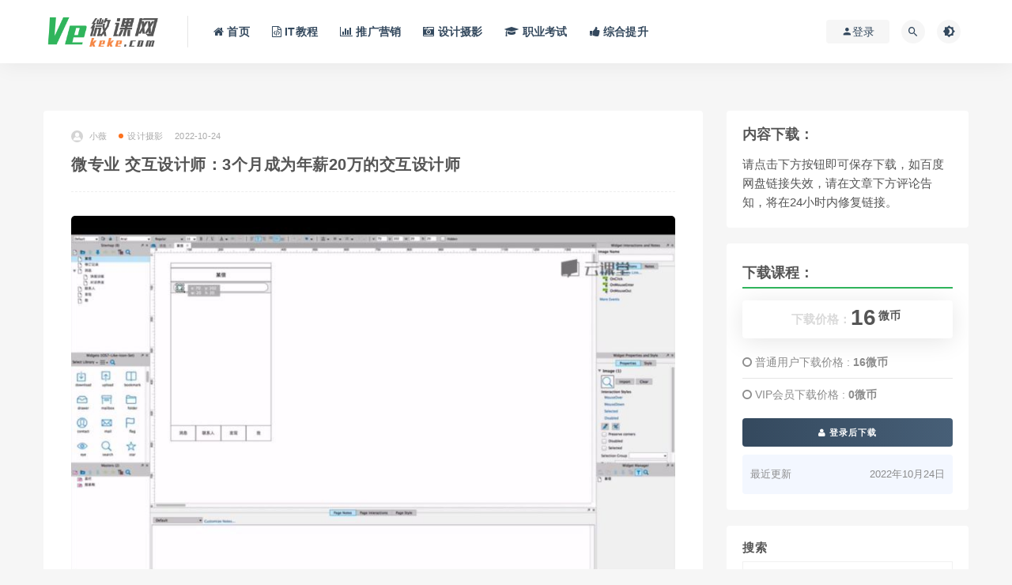

--- FILE ---
content_type: text/html; charset=UTF-8
request_url: https://www.vekeke.com/1620.html
body_size: 10392
content:
<!DOCTYPE html>
<html lang="zh-CN">
<head>
	<meta charset="UTF-8">
	<meta http-equiv="X-UA-Compatible" content="IE=edge">
	<meta name="viewport" content="width=device-width, initial-scale=1.0, user-scalable=0, minimum-scale=1.0, maximum-scale=1.0">
	<meta name="applicable-device" content="pc,mobile" />
	<link rel="profile" href="https://gmpg.org/xfn/11">
	<link href="/favicon.ico" rel="icon">
	<title>微专业 交互设计师：3个月成为年薪20万的交互设计师 - Veke微课网</title>
	<link rel='dns-prefetch' href='//www.vekeke.com' />
<link rel='dns-prefetch' href='//s.w.org' />
<link rel='stylesheet' id='external-css'  href='https://www.vekeke.com/wp-content/themes/rizhuti/assets/css/external.css?ver=7.2.0' type='text/css' media='all' />
<link rel='stylesheet' id='sweetalert2-css'  href='https://www.vekeke.com/wp-content/themes/rizhuti/assets/css/sweetalert2.min.css?ver=7.2.0' type='text/css' media='all' />
<link rel='stylesheet' id='app-css'  href='https://www.vekeke.com/wp-content/themes/rizhuti/assets/css/app.css?ver=7.2.0' type='text/css' media='all' />
<link rel='stylesheet' id='diy-css'  href='https://www.vekeke.com/wp-content/themes/rizhuti/assets/css/diy.css?ver=7.2.0' type='text/css' media='all' />
<link rel='stylesheet' id='fancybox-css'  href='https://www.vekeke.com/wp-content/themes/rizhuti/assets/css/jquery.fancybox.min.css?ver=7.2.0' type='text/css' media='all' />
<script type='text/javascript' src='https://www.vekeke.com/wp-content/themes/rizhuti/assets/js/jquery-2.2.4.min.js?ver=2.2.4' id='jquery-js'></script>
<script type='text/javascript' src='https://www.vekeke.com/wp-content/themes/rizhuti/assets/js/plugins/sweetalert2.min.js?ver=7.2.0' id='sweetalert2-js'></script>
<meta name="keywords" content="设计摄影">
<meta name="description" content="课程文件目录： 微专业 交互设计师：3个月成为年薪20万的交互设计师[2.80G]   1揭开交互神秘面纱[973.68M] 1、揭开交互神秘面纱[159.48M] 1、走进交互设计师的世界.wmv[43.97M] 2、产品开发流程与团队构成.wmv[65.54M] 3、交互设计...">
	<!-- HTML5 shim, for IE6-8 support of HTML5 elements. All other JS at the end of file. -->
    <!--[if lt IE 9]>
      <script src="https://www.vekeke.com/wp-content/themes/rizhuti/assets/js/html5shiv.js"></script>
      <script src="https://www.vekeke.com/wp-content/themes/rizhuti/assets/js/respond.min.js"></script>
    <![endif]-->
    </head>

<body class="post-template-default single single-post postid-1620 single-format-standard  max_width navbar-sticky sidebar-right pagination-numeric no-off-canvas">

<div class="site">
    
<header class="site-header">
      <div class="container">
      <div class="navbar">
      <div class="logo-wrapper">
              <a href="https://www.vekeke.com/">
          <img class="logo regular tap-logo" src="https://www.vekeke.com/wp-content/uploads/2020/09/1601121418-96d6f2e7e1f705a.png" data-dark="" alt="Veke微课网">
        </a>
            </div>
      <div class="sep"></div>
      
      <nav class="main-menu hidden-xs hidden-sm hidden-md">
        
        <ul id="menu-%e5%af%bc%e8%88%aa" class="nav-list u-plain-list"><li id="menu-item-26" class="menu-item menu-item-type-custom menu-item-object-custom menu-item-home menu-item-26"><a href="https://www.vekeke.com/"><i class="fa fa-home" ></i> 首页</a></li>
<li id="menu-item-32" class="menu-item menu-item-type-taxonomy menu-item-object-category menu-item-32"><a href="https://www.vekeke.com/it"><i class="fa fa-file-code-o" ></i> IT教程</a></li>
<li id="menu-item-33" class="menu-item menu-item-type-taxonomy menu-item-object-category menu-item-33"><a href="https://www.vekeke.com/tuiguang"><i class="fa fa-bar-chart" ></i> 推广营销</a></li>
<li id="menu-item-36" class="menu-item menu-item-type-taxonomy menu-item-object-category current-post-ancestor current-menu-parent current-post-parent menu-item-36"><a href="https://www.vekeke.com/sheji"><i class="fa fa-camera-retro" ></i> 设计摄影</a></li>
<li id="menu-item-34" class="menu-item menu-item-type-taxonomy menu-item-object-category menu-item-34"><a href="https://www.vekeke.com/kaoshi"><i class="fa fa-graduation-cap" ></i> 职业考试</a></li>
<li id="menu-item-35" class="menu-item menu-item-type-taxonomy menu-item-object-category menu-item-35"><a href="https://www.vekeke.com/tisheng"><i class="fa fa-thumbs-up" ></i> 综合提升</a></li>
</ul>      </nav>
      
      <div class="main-search">
        <form method="get" class="search-form inline" action="https://www.vekeke.com/">
  <input type="search" class="search-field inline-field" placeholder="输入关键词，回车..." autocomplete="off" value="" name="s" required="required">
  <button type="submit" class="search-submit"><i class="mdi mdi-magnify"></i></button>
</form>        <div class="search-close navbar-button"><i class="mdi mdi-close"></i></div>
      </div>

      <div class="actions">
                  <!-- user -->
                        <div class="login-btn navbar-button"><i class="mdi mdi-account"></i> 登录</div>
                          <!-- user end -->
        <div class="search-open navbar-button"><i class="mdi mdi-magnify"></i></div>
                <div class="tap-dark navbar-button"><i class="mdi mdi-brightness-4"></i></div>
                <div class="burger"></div>
      </div>
    </div>
      </div>
  </header>

<div class="header-gap"></div>    
    <div class="site-content">
    

<div class="container">
	<div class="breadcrumbs">
		</div>
	<div class="row">
		<div class="content-column col-lg-9">
			<div class="content-area">
				<main class="site-main">
					<article id="post-1620" class="article-content">
    <div class="container">
  <div class="cao_entry_header">

  <header class="entry-header">          <div class="entry-meta">
                  <span class="meta-author">
            <a>
              <img alt='小薇' data-src='https://www.vekeke.com/wp-content/themes/rizhuti/assets/images/avatar/1.png' class='lazyload avatar avatar-40 photo ' height='40' width='40' />小薇            </a>
          </span>
                  <span class="meta-category">
                          <a href="https://www.vekeke.com/sheji" rel="category">
                  <i class="dot"></i>设计摄影              </a>
                      </span>
                  <span class="meta-date">
            <a href="https://www.vekeke.com/1620.html">
              <time datetime="2022-10-24T19:05:22+08:00">
                2022-10-24              </time>
            </a>
          </span>
              </div>
    
    <h1 class="entry-title">微专业 交互设计师：3个月成为年薪20万的交互设计师</h1>  </header></div></div>  <div class="container">
    <div class="entry-wrapper">
            <div class="entry-content u-text-format u-clearfix">
        <p style="text-align: center;"><img class="aligncenter" src="/wp-content/uploads/8033653728488504.jpg" alt="网易云课堂： 微专业 交互设计师：3个月成为年薪20万的交互设计师" /></p>
<h2>课程文件目录： 微专业 交互设计师：3个月成为年薪20万的交互设计师[2.80G]</h2>
<div class="file-tree">
<p><strong>1揭开交互神秘面纱[973.68M]</strong></p>
<p style="margin-left: 40px;">1、揭开交互神秘面纱[159.48M]</p>
<p style="margin-left: 80px;">1、走进交互设计师的世界.wmv[43.97M]</p>
<p style="margin-left: 80px;">2、产品开发流程与团队构成.wmv[65.54M]</p>
<p style="margin-left: 80px;">3、交互设计关键着用户体验.wmv[49.97M]</p>
<p style="margin-left: 40px;">2、玩转Axure[523.62M]</p>
<p style="margin-left: 80px;">1、熟悉界面.wmv[65.84M]</p>
<p style="margin-left: 80px;">2.绘制产品交互稿.mp4[163.87M]</p>
<p style="margin-left: 80px;">3.设计注册流程.mp4[175.39M]</p>
<p style="margin-left: 80px;">4、利用动态模板制作交互效果.wmv[118.53M]</p>
<p style="margin-left: 40px;">3、平台设计规范与常见的设计模式[290.58M]</p>
<p style="margin-left: 80px;">1、ios与Andriod的设计规范.wmv[104.91M]</p>
<p style="margin-left: 80px;">2、移动产品模式设计之导航.wmv[62.33M]</p>
<p style="margin-left: 80px;">3、移动产品模式设计之列表.wmv[50.26M]</p>
<p style="margin-left: 80px;">4、Web端设计规范与设计模式.wmv[73.08M]</p>
<p><strong>2设计需求分析与方案选择[458.09M]</strong></p>
<p style="margin-left: 40px;">1、设计方案不能令人满意的原因.wmv[51.20M]</p>
<p style="margin-left: 40px;">2、设计需求分析方法简介.wmv[45.37M]</p>
<p style="margin-left: 40px;">Step1：分析业务需求.wmv[51.89M]</p>
<p style="margin-left: 40px;">Step2：分析用户需求.wmv[75.89M]</p>
<p style="margin-left: 40px;">Step3：分析关键因素.wmv[65.55M]</p>
<p style="margin-left: 40px;">Step4：归纳设计需求,明确设计策略.wmv[52.79M]</p>
<p style="margin-left: 40px;">选择合适的解决方案.wmv[115.40M]</p>
<p><strong>3规范信息架构与流程设计[551.91M]</strong></p>
<p style="margin-left: 40px;">打造漂亮的流程设计[181.00M]</p>
<p style="margin-left: 80px;">1、流程设计的重要性.wmv[79.33M]</p>
<p style="margin-left: 80px;">2、如何进行流程设计.wmv[55.96M]</p>
<p style="margin-left: 80px;">3、流程设计与交互工作.wmv[45.71M]</p>
<p style="margin-left: 40px;">规范信息架构[370.91M]</p>
<p style="margin-left: 80px;">1、认识产品信息架构.wmv[68.84M]</p>
<p style="margin-left: 80px;">2、产品信息架构设计的前期工作.wmv[120.27M]</p>
<p style="margin-left: 80px;">3、产出产品信息架构设计.wmv[101.93M]</p>
<p style="margin-left: 80px;">4、评判产品信息架构设计.wmv[35.96M]</p>
<p style="margin-left: 80px;">5、用信息架构思路设计页面.wmv[43.92M]</p>
<p><strong>4让页面更优雅[308.81M]</strong></p>
<p style="margin-left: 40px;">1.你需要懂的视觉心理学[58.28M]</p>
<p style="margin-left: 80px;">1.为什么需要设计心理学.wmv[24.69M]</p>
<p style="margin-left: 80px;">2.巧用视觉心理学设计页面.wmv[33.59M]</p>
<p style="margin-left: 40px;">2.五步熟练掌握页面排版布局[164.61M]</p>
<p style="margin-left: 80px;">1.确定页面的任务目标.wmv[43.30M]</p>
<p style="margin-left: 80px;">2.信息元素的组织分类.wmv[24.55M]</p>
<p style="margin-left: 80px;">3.对组块进行排版布局.wmv[39.14M]</p>
<p style="margin-left: 80px;">4.权衡平台规范.wmv[28.82M]</p>
<p style="margin-left: 80px;">5.页面排版的设计验证.wmv[28.80M]</p>
<p style="margin-left: 40px;">3.撰写漂亮的交互设计文档[85.92M]</p>
<p style="margin-left: 80px;">1.什么是交互文档.wmv[25.10M]</p>
<p style="margin-left: 80px;">2.如何拽写高质量的交互文档.wmv[46.70M]</p>
<p style="margin-left: 80px;">3.交互文档在工作中的应用.wmv[14.11M]</p>
<p><strong>5交互设计测试与评估[572.44M]</strong></p>
<p style="margin-left: 40px;">1.为什么要开展测试与评估[40.53M]</p>
<p style="margin-left: 80px;">1.用户擦拭与评估.wmv[40.53M]</p>
<p style="margin-left: 40px;">2.启发式评估[88.84M]</p>
<p style="margin-left: 80px;">1.什么是启发式评估.wmv[41.93M]</p>
<p style="margin-left: 80px;">2.如何进行启发式评估.wmv[46.91M]</p>
<p style="margin-left: 40px;">3.可用性测试[234.60M]</p>
<p style="margin-left: 80px;">1.什么是可用性测试.wmv[42.97M]</p>
<p style="margin-left: 80px;">2.可用性测试怎么做(上).wmv[77.12M]</p>
<p style="margin-left: 80px;">3.可用性测试怎么做(中).wmv[39.38M]</p>
<p style="margin-left: 80px;">4.可用性测试(下).wmv[75.13M]</p>
<p style="margin-left: 40px;">4.其评估方法他[208.47M]</p>
<p style="margin-left: 80px;">1.问卷调研法(上).wmv[85.31M]</p>
<p style="margin-left: 80px;">2.问卷调研(下).wmv[80.83M]</p>
<p style="margin-left: 80px;">3.产品数据分析.wmv[42.33M]</p>
</div>
<h2>课程下载地址：</h2>
<p>精品课程，SVIP下载，下载前请阅读上方文件目录，链接下载为百度云网盘，如连接失效，可评论告知。</p>
        <div class="widget widget-pay" id="download">  <div class="pay--rateinfo"><b><span class="price"><span style=" color: #dadada; font-size: 15px; margin: 0;vertical-align:middle; ">下载价格：</span>16<sup>微币</sup></span></b></div><ul class="pricing-options"><li><i class="fa fa-circle-o"></i> 普通用户下载价格 : <span class="pricing__opt">16微币</span></li><li><i class="fa fa-circle-o"></i> VIP会员下载价格 : <span class="pricing__opt">0微币</span></li></ul><div class="pay--content"><div class="pay-box"><a class="login-btn btn btn--primary btn--block"><i class="fa fa-user"></i> 登录后下载</a></div></div><div class="agent--contact"><ul class="list-paybody"><li><span>最近更新</span><span>2022年10月24日</span></li></ul></div>      </div>

        <div class="article-copyright">Veke微课网所有资源均来自网络，由用户自行发布，如有侵权，请邮箱联系， 我们将在24小时内处理，联系邮箱：<a href="/cdn-cgi/l/email-protection" class="__cf_email__" data-cfemail="7e0d1b0c081b0c3e081b151b151b501d1113">[email&#160;protected]</a> 。<br/><a href="https://www.vekeke.com">Veke微课网</a> &raquo; <a href="https://www.vekeke.com/1620.html">微专业 交互设计师：3个月成为年薪20万的交互设计师</a></div>

<div class="article-footer">
    <div class="author-box">
    <div class="author-image">
      <img alt='小薇' data-src='https://www.vekeke.com/wp-content/themes/rizhuti/assets/images/avatar/1.png' class='lazyload avatar avatar-140 photo ' height='140' width='140' />    </div>
    <div class="author-info">
      <h4 class="author-name">
        <a href="javascript:;">小薇</a>
        <span class="label label-warning"><i class="fa fa-diamond"></i> VIP</span>      </h4>
    </div>
  </div>
      <div class="xshare">
      <span class="xshare-title">分享到：</span>
                 <a href="javascript:;" title="收藏文章" etap="star" data-postid="1620" class="ripro-star"><i class="fa fa-star-o"></i></a>
            <a href="" etap="share" data-share="qq" class="share-qq"><i class="fa fa-qq"></i></a>
      <a href="" etap="share" data-share="weibo" class="share-weibo"><i class="fa fa-weibo"></i></a>
              <a href="javascript:;" class="btn-bigger-cover share-weixin" data-nonce="23c8a519a6" data-id="1620" data-action="create-bigger-image" id="bigger-cover"><i class="fa fa-paper-plane"></i></a>
        </div>
   
</div>    </div>
  </div>
</article>


  <div class="entry-navigation">
    <nav class="article-nav">
        <span class="article-nav-prev">上一篇<br><a href="https://www.vekeke.com/1626.html" rel="prev">微专业 数据分析师：用EXCEL玩转商业技能</a></span>
        <span class="article-nav-next">下一篇<br><a href="https://www.vekeke.com/1612.html" rel="next">微软Power BI教程_商业数据可视化</a></span>
    </nav>
    
  </div>

      <!-- # 标准网格模式... -->
      <div class="related-posts-grid">
        <h4 class="u-border-title">相关推荐</h4>
        <div class="row">
                     <div class="col-6 col-sm-3 col-md-3 mt-10 mb-10">
              <article class="post">
                  <div class="entry-media">
    <div class="placeholder" style="padding-bottom: 66.666666666667%;">
      <a  href="https://www.vekeke.com/6650.html">
        <img class="lazyload" data-src="https://www.vekeke.com/wp-content/themes/rizhuti/timthumb.php?src=https://www.vekeke.com/wp-content/uploads/4216521357276020.jpg&#038;h=200&#038;w=300&#038;zc=1&#038;a=c&#038;q=100&#038;s=1" src="[data-uri]" alt="consulll角色设计班2021年【画质高清有素材没笔刷】">  
      </a>
          </div>
      </div>
                  <div class="entry-wrapper">
                  
  <header class="entry-header">    
    <h4 class="entry-title"><a href="https://www.vekeke.com/6650.html" title="consulll角色设计班2021年【画质高清有素材没笔刷】" rel="bookmark">consulll角色设计班2021年【画质高清有素材没笔刷】</a></h4>  </header>                </div>
              </article>
            </div>
                      <div class="col-6 col-sm-3 col-md-3 mt-10 mb-10">
              <article class="post">
                  <div class="entry-media">
    <div class="placeholder" style="padding-bottom: 66.666666666667%;">
      <a  href="https://www.vekeke.com/7728.html">
        <img class="lazyload" data-src="https://www.vekeke.com/wp-content/themes/rizhuti/timthumb.php?src=https://www.vekeke.com/wp-content/uploads/12847768877929980.jpg&#038;h=200&#038;w=300&#038;zc=1&#038;a=c&#038;q=100&#038;s=1" src="[data-uri]" alt="陈宇学长的摄影课堂">  
      </a>
          </div>
      </div>
                  <div class="entry-wrapper">
                  
  <header class="entry-header">    
    <h4 class="entry-title"><a href="https://www.vekeke.com/7728.html" title="陈宇学长的摄影课堂" rel="bookmark">陈宇学长的摄影课堂</a></h4>  </header>                </div>
              </article>
            </div>
                      <div class="col-6 col-sm-3 col-md-3 mt-10 mb-10">
              <article class="post">
                  <div class="entry-media">
    <div class="placeholder" style="padding-bottom: 66.666666666667%;">
      <a  href="https://www.vekeke.com/7880.html">
        <img class="lazyload" data-src="https://www.vekeke.com/wp-content/themes/rizhuti/timthumb.php?src=https://www.vekeke.com/wp-content/uploads/1683869217604010.jpg&#038;h=200&#038;w=300&#038;zc=1&#038;a=c&#038;q=100&#038;s=1" src="[data-uri]" alt="摄影客-33节技巧课，卷毛佟教你零基础晋级手机摄影高手">  
      </a>
          </div>
      </div>
                  <div class="entry-wrapper">
                  
  <header class="entry-header">    
    <h4 class="entry-title"><a href="https://www.vekeke.com/7880.html" title="摄影客-33节技巧课，卷毛佟教你零基础晋级手机摄影高手" rel="bookmark">摄影客-33节技巧课，卷毛佟教你零基础晋级手机摄影高手</a></h4>  </header>                </div>
              </article>
            </div>
                      <div class="col-6 col-sm-3 col-md-3 mt-10 mb-10">
              <article class="post">
                  <div class="entry-media">
    <div class="placeholder" style="padding-bottom: 66.666666666667%;">
      <a  href="https://www.vekeke.com/7027.html">
        <img class="lazyload" data-src="https://www.vekeke.com/wp-content/themes/rizhuti/timthumb.php?src=https://www.vekeke.com/wp-content/uploads/6273763003855651.jpg&#038;h=200&#038;w=300&#038;zc=1&#038;a=c&#038;q=100&#038;s=1" src="[data-uri]" alt="佳儿水彩团练第三期2022年【画质不错有笔刷】">  
      </a>
          </div>
      </div>
                  <div class="entry-wrapper">
                  
  <header class="entry-header">    
    <h4 class="entry-title"><a href="https://www.vekeke.com/7027.html" title="佳儿水彩团练第三期2022年【画质不错有笔刷】" rel="bookmark">佳儿水彩团练第三期2022年【画质不错有笔刷】</a></h4>  </header>                </div>
              </article>
            </div>
                  </div>
      </div>
    
  

<div class="bottom-area">
    <div id="comments" class="comments-area">
        
        
        
        	<div id="respond" class="comment-respond">
		<h3 id="reply-title" class="comment-reply-title">发表评论 <small><a rel="nofollow" id="cancel-comment-reply-link" href="/1620.html#respond" style="display:none;">取消回复</a></small></h3><form action="https://www.vekeke.com/wp-comments-post.php" method="post" id="commentform" class="comment-form" novalidate><p class="comment-form-comment"><textarea id="comment" name="comment" rows="8" aria-required="true"></textarea></p><div class="row comment-author-inputs"><div class="col-md-4 input"><p class="comment-form-author"><label for="author">昵称*</label><input id="author" name="author" type="text" value="" size="30" aria-required='true'></p></div>
<div class="col-md-4 input"><p class="comment-form-email"><label for="email">E-mail*</label><input id="email" name="email" type="text" value="" size="30" aria-required='true'></p></div>
<div class="col-md-4 input"><p class="comment-form-url"><label for="url">网站</label><input id="url" name="url" type="text" value="" size="30"></p></div></div>
<p class="comment-form-cookies-consent"><input id="wp-comment-cookies-consent" name="wp-comment-cookies-consent" type="checkbox" value="yes"> <label for="wp-comment-cookies-consent">下次发表评论时，请在此浏览器中保存我的姓名、电子邮件和网站</label></p>
<p class="form-submit"><input name="submit" type="submit" id="submit" class="button" value="发表评论" /> <input type='hidden' name='comment_post_ID' value='1620' id='comment_post_ID' />
<input type='hidden' name='comment_parent' id='comment_parent' value='0' />
</p><p style="display: none;"><input type="hidden" id="akismet_comment_nonce" name="akismet_comment_nonce" value="1664637dae" /></p><p style="display: none;"><input type="hidden" id="ak_js" name="ak_js" value="216"/></p></form>	</div><!-- #respond -->
	    </div>
</div>				</main>
			</div>
		</div>
					<div class="sidebar-column col-lg-3">
				
<aside class="widget-area">
	<div id="text-2" class="widget widget_text">			<div class="textwidget"><h3>内容下载：</h3>
<p>请点击下方按钮即可保存下载，如百度网盘链接失效，请在文章下方评论告知，将在24小时内修复链接。</p>
</div>
		</div><div id="cao_widget_pay-2" class="widget widget-pay"> <h5 style="font-size: 18px;line-height: 35px;border-bottom: 2px solid #30B55C;">下载课程：</h5> <div class="pay--rateinfo"><b><span class="price"><span style=" color: #dadada; font-size: 15px; margin: 0;vertical-align:middle; ">下载价格：</span>16<sup>微币</sup></span></b></div><ul class="pricing-options"><li><i class="fa fa-circle-o"></i> 普通用户下载价格 : <span class="pricing__opt">16微币</span></li><li><i class="fa fa-circle-o"></i> VIP会员下载价格 : <span class="pricing__opt">0微币</span></li></ul><div class="pay--content"><div class="pay-box"><a class="login-btn btn btn--primary btn--block"><i class="fa fa-user"></i> 登录后下载</a></div></div><div class="agent--contact"><ul class="list-paybody"><li><span>最近更新</span><span>2022年10月24日</span></li></ul></div></div><div id="search-2" class="widget widget_search"><h5 class="widget-title">搜索</h5><form method="get" class="search-form inline" action="https://www.vekeke.com/">
  <input type="search" class="search-field inline-field" placeholder="输入关键词，回车..." autocomplete="off" value="" name="s" required="required">
  <button type="submit" class="search-submit"><i class="mdi mdi-magnify"></i></button>
</form></div><div id="categories-2" class="widget widget_categories"><h5 class="widget-title">分类目录</h5>
			<ul>
					<li class="cat-item cat-item-1"><a href="https://www.vekeke.com/it" title="IT教程课程有各种后端课程，包括Python、C/C++、PHP语言相关的教程，涵盖零基础入门、进阶高阶等，更多课程持续更新中。">IT教程</a>
</li>
	<li class="cat-item cat-item-3"><a href="https://www.vekeke.com/tuiguang" title="推广营销主要包含自媒体推广、网站推广、线上线下推广等，还有微信、抖音、快手运营的系列教程，让你精准掌握推广吸粉营销全流程。">推广营销</a>
</li>
	<li class="cat-item cat-item-6"><a href="https://www.vekeke.com/tisheng" title="个人能力包括沟通能力、职场工作软件的使用能力、生活自理能力等，网站上为大家整合的能力提升课程提高你的生活技能和工作能力，让你在工作和生活种都能展示自己的个人魅力。">综合能力</a>
</li>
	<li class="cat-item cat-item-5"><a href="https://www.vekeke.com/kaoshi" title="职业考试主要包括国考、省考、事业单位考、教师资格证考试、特岗考试、大学生四六级考试等等，整合海量职业考试培训供你学习。">职业考试</a>
</li>
	<li class="cat-item cat-item-4"><a href="https://www.vekeke.com/sheji" title="设计摄影主要整理的资源有，平面设计、UI设计、手机摄影、相机摄影摄像类以及后期图片视频处理类等，更多资源持续更新中。">设计摄影</a>
</li>
			</ul>

			</div><div id="cao_widget_post-2" class="widget cao-widget-posts"><h5 class="widget-title">更多内容</h5><div class="posts"><div class="left">  <div class="entry-media">
    <div class="placeholder" style="padding-bottom: 66.666666666667%;">
      <a  href="https://www.vekeke.com/7338.html">
        <img class="lazyload" data-src="https://www.vekeke.com/wp-content/themes/rizhuti/timthumb.php?src=https://www.vekeke.com/wp-content/uploads/6243185125047040.jpg&#038;h=200&#038;w=300&#038;zc=1&#038;a=c&#038;q=100&#038;s=1" src="[data-uri]" alt="【12月上新】白无常2022未来服饰虚拟服装设计课C4D+MD【画质高清有素材】">  
      </a>
          </div>
      </div>
  <a href="https://www.vekeke.com/7338.html" rel="bookmark" title="【12月上新】白无常2022未来服饰虚拟服装设计课C4D+MD【画质高清有素材】">【12月上新】白无常2022未来服饰虚拟服装设计课C4D+MD【画质高清有素材】</a></div><div class="left">  <div class="entry-media">
    <div class="placeholder" style="padding-bottom: 66.666666666667%;">
      <a  href="https://www.vekeke.com/1284.html">
        <img class="lazyload" data-src="https://www.vekeke.com/wp-content/themes/rizhuti/timthumb.php?src=https://www.vekeke.com/wp-content/uploads/1654181455-2ac8ba84b6b298b.jpg&#038;h=200&#038;w=300&#038;zc=1&#038;a=c&#038;q=100&#038;s=1" src="[data-uri]" alt="北大心理学女神倬伦的 策略识人术">  
      </a>
          </div>
      </div>
  <a href="https://www.vekeke.com/1284.html" rel="bookmark" title="北大心理学女神倬伦的 策略识人术">北大心理学女神倬伦的 策略识人术</a></div><div class="left">  <div class="entry-media">
    <div class="placeholder" style="padding-bottom: 66.666666666667%;">
      <a  href="https://www.vekeke.com/2706.html">
        <img class="lazyload" data-src="https://www.vekeke.com/wp-content/themes/rizhuti/timthumb.php?src=https://www.vekeke.com/wp-content/uploads/8495232067800.jpg&#038;h=200&#038;w=300&#038;zc=1&#038;a=c&#038;q=100&#038;s=1" src="[data-uri]" alt="[网络营销]-自媒体IP训练营(12+13期)，一套全新的“公域引流，私域成交”IP打法-开单赚钱&#8211;">  
      </a>
          </div>
      </div>
  <a href="https://www.vekeke.com/2706.html" rel="bookmark" title="[网络营销]-自媒体IP训练营(12+13期)，一套全新的“公域引流，私域成交”IP打法-开单赚钱&#8211;">[网络营销]-自媒体IP训练营(12+13期)，一套全新的“公域引流，私域成交”IP打法-开单赚钱&#8211;</a></div><div class="left">  <div class="entry-media">
    <div class="placeholder" style="padding-bottom: 66.666666666667%;">
      <a  href="https://www.vekeke.com/3994.html">
        <img class="lazyload" data-src="https://www.vekeke.com/wp-content/themes/rizhuti/timthumb.php?src=https://www.vekeke.com/wp-content/uploads/9741320364130.jpg&#038;h=200&#038;w=300&#038;zc=1&#038;a=c&#038;q=100&#038;s=1" src="[data-uri]" alt="慕课：前端开发工程师">  
      </a>
          </div>
      </div>
  <a href="https://www.vekeke.com/3994.html" rel="bookmark" title="慕课：前端开发工程师">慕课：前端开发工程师</a></div><div class="left">  <div class="entry-media">
    <div class="placeholder" style="padding-bottom: 66.666666666667%;">
      <a  href="https://www.vekeke.com/2505.html">
        <img class="lazyload" data-src="https://www.vekeke.com/wp-content/themes/rizhuti/timthumb.php?src=https://www.vekeke.com/wp-content/uploads/4409371828190.jpg&#038;h=200&#038;w=300&#038;zc=1&#038;a=c&#038;q=100&#038;s=1" src="[data-uri]" alt="ArcGIS10.1入门实战视频教程（GIS思维）">  
      </a>
          </div>
      </div>
  <a href="https://www.vekeke.com/2505.html" rel="bookmark" title="ArcGIS10.1入门实战视频教程（GIS思维）">ArcGIS10.1入门实战视频教程（GIS思维）</a></div><div class="left">  <div class="entry-media">
    <div class="placeholder" style="padding-bottom: 66.666666666667%;">
      <a  href="https://www.vekeke.com/7208.html">
        <img class="lazyload" data-src="https://www.vekeke.com/wp-content/themes/rizhuti/timthumb.php?src=https://www.vekeke.com/wp-content/uploads/8023828227147820.jpg&#038;h=200&#038;w=300&#038;zc=1&#038;a=c&#038;q=100&#038;s=1" src="[data-uri]" alt="Blender游戏场景室内环境材质渲染教程【画质高清只有视频】">  
      </a>
          </div>
      </div>
  <a href="https://www.vekeke.com/7208.html" rel="bookmark" title="Blender游戏场景室内环境材质渲染教程【画质高清只有视频】">Blender游戏场景室内环境材质渲染教程【画质高清只有视频】</a></div><div class="left">  <div class="entry-media">
    <div class="placeholder" style="padding-bottom: 66.666666666667%;">
      <a  href="https://www.vekeke.com/7452.html">
        <img class="lazyload" data-src="https://www.vekeke.com/wp-content/themes/rizhuti/timthumb.php?src=https://www.vekeke.com/wp-content/uploads/2121451706570880.jpg&#038;h=200&#038;w=300&#038;zc=1&#038;a=c&#038;q=100&#038;s=1" src="[data-uri]" alt="明珠龙哥航拍合集课（点开）">  
      </a>
          </div>
      </div>
  <a href="https://www.vekeke.com/7452.html" rel="bookmark" title="明珠龙哥航拍合集课（点开）">明珠龙哥航拍合集课（点开）</a></div><div class="left">  <div class="entry-media">
    <div class="placeholder" style="padding-bottom: 66.666666666667%;">
      <a  href="https://www.vekeke.com/3950.html">
        <img class="lazyload" data-src="https://www.vekeke.com/wp-content/themes/rizhuti/timthumb.php?src=https://www.vekeke.com/wp-content/themes/rizhuti/assets/images/thumb/1.jpg&#038;h=200&#038;w=300&#038;zc=1&#038;a=c&#038;q=100&#038;s=1" src="[data-uri]" alt="黑马程序员：2020版数据结构与算法【带资料】">  
      </a>
          </div>
      </div>
  <a href="https://www.vekeke.com/3950.html" rel="bookmark" title="黑马程序员：2020版数据结构与算法【带资料】">黑马程序员：2020版数据结构与算法【带资料】</a></div></div></div></aside>			</div>
			</div>
</div>


</div><!-- end sitecoent --> 

	
	<div class="module parallax">
		<img class="jarallax-img lazyload" data-srcset="https://www.vekeke.com/wp-content/uploads/2020/09/1601123677-c2d06364e5a12f4.jpg" data-sizes="auto" src="[data-uri]" alt="">
		<div class="container">
			<h4 class="entry-title">
				Veke微课网 互联网精品网课搜集者			</h4>
							<a class="button" href="#">立即查看</a>
										<a class="button transparent" href="#">了解详情</a>
					</div>
	</div>
	
	<footer class="site-footer">
		<div class="container">
			
			<div class="footer-widget">
    <div class="row">
        <div class="col-xs-12 col-sm-6 col-md-3 widget--about">
            <div class="widget--content">
                <div class="footer--logo mb-20">
                    <img class="tap-logo" src="https://www.vekeke.com/wp-content/uploads/2020/09/1601121418-96d6f2e7e1f705a.png" data-dark="https://www.vekeke.com/wp-content/uploads/2020/09/1601121418-96d6f2e7e1f705a.png" alt="Veke微课网">
                </div>
                <p class="mb-10">Veke微课网为您提供精品网课资源，专注于：IT编程、产品运营、互联网推广营销、摄影与设计、职场考试与能力提升等领域。持续更新，敬请关注。</p>
            </div>
        </div>
        <!-- .col-md-2 end -->
        <div class="col-xs-12 col-sm-3 col-md-2 col-md-offset-1 widget--links">
            <div class="widget--title">
                <h5></h5>
            </div>
            <div class="widget--content">
                <ul class="list-unstyled mb-0">
                                    </ul>
            </div>
        </div>
        <!-- .col-md-2 end -->
        <div class="col-xs-12 col-sm-3 col-md-2 widget--links">
            <div class="widget--title">
                <h5></h5>
            </div>
            <div class="widget--content">
                <ul class="list-unstyled mb-0">
                                    </ul>
            </div>
        </div>
        <!-- .col-md-2 end -->
        <div class="col-xs-12 col-sm-12 col-md-4 widget--newsletter">
            <div class="widget--title">
                <h5>快速搜索</h5>
            </div>
            <div class="widget--content">
                <form class="newsletter--form mb-30" action="https://www.vekeke.com/" method="get">
                    <input type="text" class="form-control" name="s" placeholder="关键词">
                    <button type="submit"><i class="fa fa-arrow-right"></i></button>
                </form>
                <h6>搜索不到？可以试试评论咨询，说不定有惊喜哦！</h6>
            </div>
        </div>

    </div>
</div>									  <div class="site-info">
			    本站所有资源均由本站会员搜集整理自网络，如有侵权，请联系删除，邮箱：<a href="/cdn-cgi/l/email-protection" class="__cf_email__" data-cfemail="f7849285819285b781929c929c92d994989a">[email&#160;protected]</a>  <a target=
			    
			  </div>
					</div>
	</footer>
	
<div class="rollbar">
	
	    <div class="rollbar-item tap-dark" etap="tap-dark" title="夜间模式"><i class="mdi mdi-brightness-4"></i></div>
    
		<div class="rollbar-item tap-click-qiandao"><a class="click-qiandao" title="签到" href="javascript:;"><i class="fa fa-calendar-check-o"></i></a></div>
		
	
	
	    <div class="rollbar-item tap-blog-style" etap="tap-blog-style" data-id="0" title="博客模式"><i class="fa fa-list"></i></div>
        <div class="rollbar-item" etap="to_full" title="全屏页面"><i class="fa fa-arrows-alt"></i></div>
	<div class="rollbar-item" etap="to_top" title="返回顶部"><i class="fa fa-angle-up"></i></div>
</div>

<div class="dimmer"></div>

    <div id="popup-signup" class="popup-signup fade" style="display: none;">
    <div class="register-login-modal" role="document">
        <div class="modal-content">
            <div class="modal-body">
                <img class="popup-logo" src="https://www.vekeke.com/wp-content/uploads/2020/09/1601121418-96d6f2e7e1f705a.png" data-dark="https://www.vekeke.com/wp-content/uploads/2020/09/1601121418-96d6f2e7e1f705a.png" alt="Veke微课网">
                    <!-- Nav tabs -->
                    <ul class="nav nav-tabs">
                        <li class="active"><a href="#login" data-toggle="login">登录</a>
                        </li>
                        <li><a href="#signup" data-toggle="signup">注册</a>
                        </li>
                    </ul>
                    <!-- Tab panes -->
                    <div class="tab-content">
                        <div class="tab-pane fade in active" id="login">
                            <div class="signup-form-container text-center">
                                <form class="mb-0">
                                                                                                                <div class="form-group">
                                            <input type="text" class="form-control" name="username" placeholder="*用户名或邮箱">
                                        </div>
                                        <div class="form-group">
                                            <input type="password" class="form-control" name="password" placeholder="*密码">
                                        </div>
                                        <button type="button" class="go-login btn btn--primary btn--block"><i class="fa fa-bullseye"></i> 安全登录</button> 
                                        <!-- <a href="#" class="forget-password">忘记密码?</a> -->
                                                                    </form>
                                <!-- form  end -->
                            </div>
                            <!-- .signup-form end -->
                        </div>
                        <div class="tab-pane fade in" id="signup">
                            <form class="mb-0">
                                                                                                    <div class="form-group">
                                        <input type="text" class="form-control" name="user_name" placeholder="输入英文用户名">
                                    </div>
                                    <!-- .form-group end -->
                                    <div class="form-group">
                                        <input type="email" class="form-control" name="user_email" placeholder="绑定邮箱">
                                    </div>
                                    <!-- .form-group end -->
                                    <div class="form-group">
                                        <input type="password" class="form-control" name="user_pass" placeholder="密码最小长度为6">
                                    </div>
                                    <div class="form-group">
                                        <input type="password" class="form-control" name="user_pass2" placeholder="再次输入密码">
                                    </div>
                                                                        <button type="button" class="go-register btn btn--primary btn--block"><i class="fa fa-bullseye"></i> 立即注册</button>
                                                                
                            </form>
                            <!-- form  end -->
                        </div>
                    </div>
                    <a target="_blank" href="https://www.vekeke.com/wp-login.php?action=lostpassword" class="rest-password">忘记密码？</a>
            </div>
            <!-- /.modal-content -->
        </div>
        <!-- /.modal-dialog -->
    </div>
    <!-- /.modal -->
</div>


<div class="off-canvas">
  <div class="canvas-close"><i class="mdi mdi-close"></i></div>
  <div class="logo-wrapper">
      <a href="https://www.vekeke.com/">
      <img class="logo regular" src="https://www.vekeke.com/wp-content/uploads/2020/09/1601121418-96d6f2e7e1f705a.png" alt="Veke微课网">
    </a>
    </div>
  <div class="mobile-menu hidden-lg hidden-xl"></div>
  <aside class="widget-area">
      </aside>
</div>

<span style="display:none">
<script data-cfasync="false" src="/cdn-cgi/scripts/5c5dd728/cloudflare-static/email-decode.min.js"></script><script charset="UTF-8" id="LA_COLLECT" src="//sdk.51.la/js-sdk-pro.min.js"></script>
<script>LA.init({id: "JeVe8ddy3r5aYlAa",ck: "JeVe8ddy3r5aYlAa"})</script>
</span>

<script type='text/javascript' src='https://www.vekeke.com/wp-content/themes/rizhuti/assets/js/plugins.js?ver=7.2.0' id='plugins-js'></script>
<script type='text/javascript' id='app-js-extra'>
/* <![CDATA[ */
var caozhuti = {"site_name":"Veke\u5fae\u8bfe\u7f51","home_url":"https:\/\/www.vekeke.com","ajaxurl":"https:\/\/www.vekeke.com\/wp-admin\/admin-ajax.php","is_singular":"1","tencent_captcha":{"is":"0","appid":""},"infinite_load":"\u52a0\u8f7d\u66f4\u591a","infinite_loading":"<i class=\"fa fa-spinner fa-spin\"><\/i> \u52a0\u8f7d\u4e2d...","site_notice":{"is":"0","color":"rgb(33, 150, 243)","html":"<div class=\"notify-content\"><h3><\/h3><div><\/div><\/div>"},"pay_type_html":{"html":"<div class=\"pay-button-box\"><\/div><p style=\"font-size: 13px; padding: 0; margin: 0;\">\u514d\u8d39\u6216VIP\u514d\u8d39\u8d44\u6e90\u4ec5\u9650\u4f59\u989d\u652f\u4ed8<\/p>","alipay":0,"weixinpay":0}};
/* ]]> */
</script>
<script type='text/javascript' src='https://www.vekeke.com/wp-content/themes/rizhuti/assets/js/app.js?ver=7.2.0' id='app-js'></script>
<script type='text/javascript' src='https://www.vekeke.com/wp-content/themes/rizhuti/assets/js/plugins/jquery.fancybox.min.js?ver=7.2.0' id='fancybox-js'></script>
<script type='text/javascript' src='https://www.vekeke.com/wp-includes/js/comment-reply.min.js?ver=5.5.1' id='comment-reply-js'></script>
<script async="async" type='text/javascript' src='https://www.vekeke.com/wp-content/plugins/akismet/_inc/form.js?ver=4.1.5' id='akismet-form-js'></script>
<div id="mobile-footer-menu" class="mobile-footer-menu mobile-show footer-fixed">
            <a id="mulu"><span><i class="fa fa-list-alt"></i></span><b>目录</b></a>
            <a id="xiazai"><span><i class="fa fa-cloud-download"></i></span><b>下载</b></a>
            <a href="/user"><span><i class="fa fa-user"></i></span><b>我的</b></a>
            <a href="javascript:void(0)"  etap="to_top"  ><span><i class="fa fa-arrow-up"></i></span><b>顶部</b></a></div>
             <script>
            document.querySelector("#xiazai").onclick = function(){  document.querySelector("#download").scrollIntoView(true);  window.scrollBy(0, -260);} 
            document.querySelector("#mulu").onclick = function(){  document.querySelector(".file-tree").scrollIntoView(true);  window.scrollBy(0, -200);}
            </script>
            <script defer src="https://static.cloudflareinsights.com/beacon.min.js/vcd15cbe7772f49c399c6a5babf22c1241717689176015" integrity="sha512-ZpsOmlRQV6y907TI0dKBHq9Md29nnaEIPlkf84rnaERnq6zvWvPUqr2ft8M1aS28oN72PdrCzSjY4U6VaAw1EQ==" data-cf-beacon='{"version":"2024.11.0","token":"c1cd32f29a3a401e851578b0a620a1c7","r":1,"server_timing":{"name":{"cfCacheStatus":true,"cfEdge":true,"cfExtPri":true,"cfL4":true,"cfOrigin":true,"cfSpeedBrain":true},"location_startswith":null}}' crossorigin="anonymous"></script>
</body>
</html>

--- FILE ---
content_type: text/css
request_url: https://www.vekeke.com/wp-content/themes/rizhuti/assets/css/app.css?ver=7.2.0
body_size: 41780
content:
@charset "UTF-8";html{line-height:1.15;-ms-text-size-adjust:100%;-webkit-text-size-adjust:100%}
body{margin:0}
article,aside,footer,header,nav,section{display:block}
h1{font-size:2em;margin:0.67em 0}
figcaption,figure,main{display:block}
figure{margin:1em 40px}
hr{box-sizing:content-box;height:0;overflow:visible}
pre{font-family:monospace,monospace;font-size:1em}
a{background-color:transparent;-webkit-text-decoration-skip:objects}
abbr[title]{border-bottom:none;text-decoration:underline;-webkit-text-decoration:underline dotted;text-decoration:underline dotted}
b,strong{font-weight:inherit}
b,strong{font-weight:bolder}
code,kbd,samp{font-family:monospace,monospace;font-size:1em}
dfn{font-style:italic}
mark{background-color:#ff0;color:#000}
small{font-size:80%}
sub,sup{font-size:75%;line-height:0;position:relative;vertical-align:baseline}
sub{bottom:-0.25em}
sup{top:-0.5em}
audio,video{display:inline-block}
audio:not([controls]){display:none;height:0}
img{border-style:none}
svg:not(:root){overflow:hidden}
button,input,optgroup,select,textarea{font-family:sans-serif;font-size:100%;line-height:1.15;margin:0}
button,input{overflow:visible}
button,select{text-transform:none}
button,html [type="button"],[type="reset"],[type="submit"]{-webkit-appearance:button}
button::-moz-focus-inner,[type="button"]::-moz-focus-inner,[type="reset"]::-moz-focus-inner,[type="submit"]::-moz-focus-inner{border-style:none;padding:0}
button:-moz-focusring,[type="button"]:-moz-focusring,[type="reset"]:-moz-focusring,[type="submit"]:-moz-focusring{outline:1px dotted ButtonText}
fieldset{padding:0.35em 0.75em 0.625em}
legend{box-sizing:border-box;color:inherit;display:table;max-width:100%;padding:0;white-space:normal}
progress{display:inline-block;vertical-align:baseline}
textarea{overflow:auto}
[type="checkbox"],[type="radio"]{box-sizing:border-box;padding:0}
[type="number"]::-webkit-inner-spin-button,[type="number"]::-webkit-outer-spin-button{height:auto}
[type="search"]{-webkit-appearance:textfield;outline-offset:-2px}
[type="search"]::-webkit-search-cancel-button,[type="search"]::-webkit-search-decoration{-webkit-appearance:none}
::-webkit-file-upload-button{-webkit-appearance:button;font:inherit}
details,menu{display:block}
summary{display:list-item}
canvas{display:inline-block}
template{display:none}
[hidden]{display:none}
::-webkit-scrollbar{width:10px;height:10px;background-color:#F5F5F5}
::-webkit-scrollbar-track{background-color:#e0e0e0}
::-webkit-scrollbar-thumb{-webkit-box-shadow:inset 0 0 10px rgba(0,0,0,.3);background-color:#34495e}
.container{margin-left:auto;margin-right:auto}
@media (max-width:575px){.container{max-width:460px;padding-left:10px;padding-right:10px}
}@media (min-width:768px){.container{max-width:720px;padding-left:15px;padding-right:15px}
}@media (max-width:991px){.container .container.small{padding:0}
}@media (min-width:992px){.container{max-width:960px}
.container.small{max-width:780px}
}@media (max-width:1229px){.container .container.medium{padding:0}
}@media (min-width:1230px){.container{max-width:1200px}
.container.medium{max-width:1030px}
.full-screen .container{max-width:1440px}
}@media (min-width:1450px){.max_width .container{max-width:1440px}
.max_width .container.medium{max-width:1020px}
.max_width .col-lg-1-5{flex:0 0 20%;width:20%;max-width:20%}
}.container.medium{max-width:1030px}
.row,.navbar .menu-item-mega>.sub-menu{display:flex;flex-wrap:wrap;margin-left:-15px;margin-right:-15px}
.col-1,.col-2,.col-3,.col-4,.col-5,.col-6,.col-7,.col-8,.col-9,.col-10,.col-11,.col-12,.col-sm-1,.col-sm-2,.col-sm-3,.col-sm-4,.col-sm-5,.col-sm-6,.col-sm-7,.col-sm-8,.col-sm-9,.col-sm-10,.col-sm-11,.col-sm-12,.col-md-1,.col-md-2,.col-md-3,.col-md-4,.col-md-5,.col-md-6,.col-md-7,.col-md-8,.col-md-9,.col-md-10,.col-md-11,.col-md-12,.col-lg-1,.col-lg-2,.col-lg-3,.col-lg-4,.col-lg-5,.col-lg-6,.col-lg-7,.col-lg-8,.col-lg-9,.col-lg-10,.col-lg-11,.col-lg-12,.col-xl-1,.col-xl-2,.col-xl-3,.col-xl-4,.col-xl-5,.col-xl-6,.col-xl-7,.col-xl-8,.col-xl-9,.col-xl-10,.col-xl-11,.col-xl-12,.navbar .menu-item-mega>.sub-menu>.menu-item,.navbar .menu-item-mega.mega-col-2>.sub-menu>.menu-item,.navbar .menu-item-mega.mega-col-3>.sub-menu>.menu-item,.navbar .menu-item-mega.mega-col-6>.sub-menu>.menu-item{min-height:1px;padding-left:15px;padding-right:15px;position:relative;width:100%}
.col-1{flex:0 0 8.333333%;max-width:8.333333%}
.col-2{flex:0 0 16.666667%;max-width:16.666667%}
.col-3{flex:0 0 25%;max-width:25%}
.col-4{flex:0 0 33.333333%;max-width:33.333333%}
.col-5{flex:0 0 41.666667%;max-width:41.666667%}
.col-6{flex:0 0 50%;max-width:50%}
.col-7{flex:0 0 58.333333%;max-width:58.333333%}
.col-8{flex:0 0 66.666667%;max-width:66.666667%}
.col-9{flex:0 0 75%;max-width:75%}
.col-10{flex:0 0 83.333333%;max-width:83.333333%}
.col-11{flex:0 0 91.666667%;max-width:91.666667%}
.col-12{flex:0 0 100%;max-width:100%}
@media (min-width:576px){.col-sm-1{flex:0 0 8.333333%;max-width:8.333333%}
.col-sm-2{flex:0 0 16.666667%;max-width:16.666667%}
.col-sm-3{flex:0 0 25%;max-width:25%}
.col-sm-4{flex:0 0 33.333333%;max-width:33.333333%}
.col-sm-5{flex:0 0 41.666667%;max-width:41.666667%}
.col-sm-6{flex:0 0 50%;max-width:50%}
.col-sm-7{flex:0 0 58.333333%;max-width:58.333333%}
.col-sm-8{flex:0 0 66.666667%;max-width:66.666667%}
.col-sm-9{flex:0 0 75%;max-width:75%}
.col-sm-10{flex:0 0 83.333333%;max-width:83.333333%}
.col-sm-11{flex:0 0 91.666667%;max-width:91.666667%}
.col-sm-12{flex:0 0 100%;max-width:100%}
}@media (min-width:768px){.col-md-1{flex:0 0 8.333333%;max-width:8.333333%}
.col-md-2{flex:0 0 16.666667%;max-width:16.666667%}
.col-md-3{flex:0 0 25%;max-width:25%}
.col-md-4{flex:0 0 33.333333%;max-width:33.333333%}
.col-md-5{flex:0 0 41.666667%;max-width:41.666667%}
.col-md-6{flex:0 0 50%;max-width:50%}
.col-md-7{flex:0 0 58.333333%;max-width:58.333333%}
.col-md-8{flex:0 0 66.666667%;max-width:66.666667%}
.col-md-9{flex:0 0 75%;max-width:75%}
.col-md-10{flex:0 0 83.333333%;max-width:83.333333%}
.col-md-11{flex:0 0 91.666667%;max-width:91.666667%}
.col-md-12{flex:0 0 100%;max-width:100%}
}@media (min-width:992px){.col-lg-1{flex:0 0 8.333333%;max-width:8.333333%}
.col-lg-2,.navbar .menu-item-mega.mega-col-6>.sub-menu>.menu-item{flex:0 0 16.666667%;max-width:16.666667%}
.col-lg-3,.navbar .menu-item-mega>.sub-menu>.menu-item{flex:0 0 25%;max-width:25%}
.col-lg-4,.navbar .menu-item-mega.mega-col-3>.sub-menu>.menu-item{flex:0 0 33.333333%;max-width:33.333333%}
.col-lg-5{flex:0 0 41.666667%;max-width:41.666667%}
.col-lg-6,.navbar .menu-item-mega.mega-col-2>.sub-menu>.menu-item{flex:0 0 50%;max-width:50%}
.col-lg-7{flex:0 0 58.333333%;max-width:58.333333%}
.col-lg-8{flex:0 0 66.666667%;max-width:66.666667%}
.col-lg-9{flex:0 0 75%;max-width:75%}
.col-lg-10{flex:0 0 83.333333%;max-width:83.333333%}
.col-lg-11{flex:0 0 91.666667%;max-width:91.666667%}
.col-lg-12{flex:0 0 100%;max-width:100%}
}@media (min-width:1200px){.col-xl-1{flex:0 0 8.333333%;max-width:8.333333%}
.col-xl-2{flex:0 0 16.666667%;max-width:16.666667%}
.col-xl-3{flex:0 0 25%;max-width:25%}
.col-xl-4{flex:0 0 33.333333%;max-width:33.333333%}
.col-xl-5{flex:0 0 41.666667%;max-width:41.666667%}
.col-xl-6{flex:0 0 50%;max-width:50%}
.col-xl-7{flex:0 0 58.333333%;max-width:58.333333%}
.col-xl-8{flex:0 0 66.666667%;max-width:66.666667%}
.col-xl-9{flex:0 0 75%;max-width:75%}
.col-xl-10{flex:0 0 83.333333%;max-width:83.333333%}
.col-xl-11{flex:0 0 91.666667%;max-width:91.666667%}
.col-xl-12{flex:0 0 100%;max-width:100%}
}@media (max-width:575px){.hidden-xs{display:none !important}
}@media (min-width:576px) and (max-width:767px){.hidden-sm{display:none !important}
}@media (min-width:768px) and (max-width:991px){.hidden-md{display:none !important}
}@media (min-width:992px) and (max-width:1199px){.hidden-lg{display:none !important}
}@media (min-width:1200px){.hidden-xl{display:none !important}
}html{box-sizing:border-box;--accent-color:#1a1a1a}
*,*:before,*:after{box-sizing:inherit}
body{background-color:rgb(246,246,246);color:#555;font-family:Lato,sans-serif;font-size:15px;line-height:24px;text-rendering:optimizeLegibility;-webkit-font-smoothing:antialiased;-moz-osx-font-smoothing:grayscale}
a{color:#34495e;text-decoration:none;-webkit-transition:all 0.3s ease;-moz-transition:all 0.3s ease;-o-transition:all 0.3s ease;transition:all 0.3s ease}
a:hover{opacity:.8}
h1,h2,h3,h4,h5,h6{color:#555;font-weight:700;line-height:1.2;margin:0 0 15px}
p{margin:0 0 15px}
img{display:block;height:auto;max-width:100%;vertical-align:middle}
img.emoji{display:inline !important;border:none !important;box-shadow:none !important;height:1em !important;width:1em !important;margin:0 .07em !important;vertical-align:-0.1em !important;background:none !important;padding:0 !important}
blockquote{}
blockquote p{line-height:30px !important}
blockquote>*:last-child{margin-bottom:0 !important}
blockquote cite{color:#aaa;display:block;font-size:14px;font-style:normal;margin-top:-5px}
hr{background-color:#1a1a1a;border:0;border-radius:50%;height:5px;margin:30px auto;position:relative;width:5px}
hr:before,hr:after{background-color:#1a1a1a;border-radius:50%;content:"";height:5px;position:absolute;width:5px}
hr:before{right:20px}
hr:after{left:20px}
table{border-collapse:collapse;font-size:13px;margin:0 0 15px;word-break:normal}
th,td{border:1px solid #f4f4f4;padding:8px 12px}
ul,ol,dl{margin:30px 0;padding-left:30px}
dl{padding-left:0}
dt{font-weight:700}
dd{margin:0 0 15px 0}
iframe,embed{border:0;display:block;overflow:hidden;width:100%}
figure{margin:0}
pre{overflow-y:scroll}
input[type="text"],input[type="password"],input[type="email"],input[type="search"],input[type="number"],input[type="tel"],textarea{border:0;border-radius:0;font-family:Lato,sans-serif;line-height:36px;margin-bottom:10px;padding:0 12px;transition:border-color cubic-bezier(0.77,0,0.175,1);width:100%;border:1px solid #f1f1f1}
input[type="text"]:focus,input[type="password"]:focus,input[type="email"]:focus,input[type="search"]:focus,input[type="number"]:focus,input[type="tel"]:focus,textarea:focus{}
textarea{height:100%;line-height:1;padding:9px 12px;resize:vertical;border:1px solid #d0d0d0;border-radius:4px;max-height:80px}
select{-webkit-appearance:none;-moz-appearance:none;appearance:none;background-color:#fff;background-image:url([data-uri]);background-position:center right;background-repeat:no-repeat;border:1px solid #e6e6e6;border-radius:0;color:#1a1a1a;font-family:inherit;font-size:14px;height:40px;line-height:40px;outline:none;padding:0 14px;width:100%}
label{display:inline-block;margin-bottom:5px;vertical-align:middle}
input[type="checkbox"]+label{margin-bottom:0;margin-left:2px}
@-webkit-keyframes hue{from{-webkit-filter:hue-rotate(0deg)}
to{-webkit-filter:hue-rotate(-360deg)}
}form.inline{position:relative}
form.inline .inline-field{margin-bottom:0;padding-right:20px;text-overflow:ellipsis;outline:none;color:#30B55C}
form.inline button[type="submit"]{background-color:transparent;border:0;color:#1a1a1a;font-size:16px;height:30px;line-height:30px;margin-top:-15px;padding:0;position:absolute;right:0;text-align:center;top:50%;width:30px}
.dropdown,.dropdown div,.dropdown li,.dropdown div::after{-webkit-transition:all 150ms ease-in-out;-moz-transition:all 150ms ease-in-out;-ms-transition:all 150ms ease-in-out;transition:all 150ms ease-in-out}
.dropdown .selected::after,.dropdown.scrollable div::after{-webkit-pointer-events:none;-moz-pointer-events:none;-ms-pointer-events:none;pointer-events:none}
.dropdown{position:relative;width:100%;border:1px solid #ccc;cursor:pointer;background:#fff;border-radius:3px;-webkit-user-select:none;-moz-user-select:none;user-select:none;margin-bottom:10px}
.dropdown.open{z-index:99999}
.dropdown:hover{box-shadow:0 0 5px rgba(0,0,0,.15)}
.dropdown.focus{box-shadow:0 0 5px rgba(51,102,248,.4)}
.dropdown .carat{position:absolute;right:12px;top:50%;margin-top:-4px;border:6px solid transparent;border-top:8px solid #a2a2a2}
.dropdown.open .carat{margin-top:-10px;border-top:6px solid transparent;border-bottom:8px solid #34495e}
.dropdown.disabled .carat{border-top-color:#999}
.dropdown .old{position:absolute;left:0;top:0;height:0;width:0;overflow:hidden}
.dropdown select{position:absolute;left:0px;top:0px}
.dropdown.touch .old{width:100%;height:100%}
.dropdown.touch select{width:100%;height:100%;opacity:0}
.dropdown .selected,.dropdown li{display:block;font-size:15px;line-height:1;padding:9px 12px;overflow:hidden;white-space:nowrap}
.dropdown.disabled .selected{color:#999}
.dropdown .selected::after{content:'';position:absolute;right:0;top:0;bottom:0;width:60px;border-radius:0 2px 2px 0;box-shadow:inset -55px 0 25px -20px #fff}
.dropdown div{position:absolute;height:0;left:-1px;right:-1px;top:100%;margin-top:-1px;background:#fff;border:1px solid #ccc;border-top:1px solid #eee;border-radius:0 0 3px 3px;overflow:hidden;opacity:0;z-index:99}
.dropdown.open div{opacity:1;z-index:2}
.dropdown.scrollable div::after{content:'';position:absolute;left:0;right:0;bottom:0;height:50px;box-shadow:inset 0 -50px 30px -35px #fff}
.dropdown.scrollable.bottom div::after{opacity:0}
.dropdown ul{position:absolute;left:0;top:0;height:100%;width:100%;list-style:none;overflow:hidden;padding:0;margin:0}
.dropdown.scrollable.open ul{overflow-y:auto}
.dropdown li{list-style:none;padding:8px 12px}
.dropdown li.focus{background:#34495e;position:relative;z-index:3;color:#fff}
.dropdown li.active{font-weight:700}
.d-block{display:block!important}
.no-gutters{margin-right:0;margin-left:0}
.no-gutters>.col,.no-gutters>[class*=col-]{padding-right:0;padding-left:0}
.button,input[type="submit"],button[type="submit"],.navigation .nav-previous a,.navigation .nav-next a{border:none;border-radius:4px;color:#fff;cursor:pointer;display:inline-block;font-family:Lato,sans-serif;font-size:11px;font-weight:500;letter-spacing:1px;line-height:1;outline:none;padding:12px 20px;text-align:center;background-color:#34495e}
.button:hover,input[type="submit"]:hover,button[type="submit"]:hover,.navigation .nav-previous a:hover,.navigation .nav-next a:hover{opacity:0.8;-webkit-transition:all .3s ease-in-out;-moz-transition:all .3s ease-in-out;transition:all .3s ease-in-out}
.button.transparent,input[type="submit"].transparent,button[type="submit"].transparent,.navigation .nav-previous a.transparent,.navigation .nav-next a.transparent{background-color:transparent !important;border:1px solid rgba(255,255,255,0.3)}
.btn-file input[type=file]{position:absolute;top:0;right:0;width:100%;height:100%;font-size:100px;text-align:right;filter:alpha(opacity=0);opacity:0;outline:none;background:white;cursor:pointer;display:block}
.btn{border:none;border-radius:4px;cursor:pointer;display:inline-block;font-size:11px;font-weight:600;letter-spacing:1px;line-height:36px;outline:none;padding:0 18px;text-align:center;position:relative}
.btn.disabled,.btn[disabled],fieldset[disabled] .btn{cursor:not-allowed;filter:alpha(opacity=35);-webkit-box-shadow:none;box-shadow:none;opacity:.35}
.btn:hover{opacity:0.8;-webkit-transition:all .3s ease-in-out;-moz-transition:all .3s ease-in-out;transition:all .3s ease-in-out}
.btn--def{color:#ffffff;background:#34495e;background:-webkit-gradient(linear,left top,right top,from(#34495e),to(#475f77));background:-webkit-linear-gradient(left,#34495e,#475f77);background:linear-gradient(90deg,#34495e,#475f77);-webkit-box-shadow:0 3px 5px rgba(52,73,94,.5));box-shadow:0 3px 5px rgba(52,73,94,.5))}
.btn--primary{color:#ffffff;background:#34495e;background:-webkit-gradient(linear,left top,right top,from(#34495e),to(#475f77));background:-webkit-linear-gradient(left,#34495e,#475f77);background:linear-gradient(90deg,#34495e,#475f77);-webkit-box-shadow:0 3px 5px rgba(52,73,94,.5));box-shadow:0 3px 5px rgba(52,73,94,.5))}
.btn--secondary{color:#ffffff;background:#20a0ff;background:-webkit-gradient(linear,left top,right top,from(#20a0ff),to(#20b8ff));background:-webkit-linear-gradient(left,#20a0ff,#20b8ff);background:linear-gradient(90deg,#20a0ff,#20b8ff);-webkit-box-shadow:0 3px 5px rgba(32,160,255,.5);box-shadow:0 3px 5px rgba(32,160,255,.5)}
.btn--danger{color:#ffffff;background:#61be33;background:-webkit-gradient(linear,left top,right top,from(#61be33),to(#8fce44));background:-webkit-linear-gradient(left,#61be33,#8fce44);background:linear-gradient(90deg,#61be33,#8fce44);-webkit-box-shadow:0 3px 5px rgba(104,195,59,.5);box-shadow:0 3px 5px rgba(104,195,59,.5)}
.btn--white{background-color:#FFF;color:#34495e;-webkit-box-shadow:0 3px 5px rgba(52,73,94,.5));box-shadow:0 3px 5px rgba(52,73,94,.5))}
.btn--block{width:100% !important}
.site{position:relative;overflow:hidden}
.site-content{padding-bottom:60px;padding-top:60px}
.home .site-content{padding-bottom:0;padding-top:0}
.single-post .site-content{padding-bottom:30px}
@media (max-width:767px){.site-content{padding-bottom:30px;padding-top:30px}
.page-template-page-modular .site-content{padding-bottom:15px;padding-top:15px}
}.sidebar-right .sidebar-column .widget-area{}
.sidebar-left .sidebar-column .widget-area{padding-right:30px}
@media (max-width:575px){.sidebar-column .widget-area{margin:60px auto 0;max-width:300px;padding:0 !important}
}@media (max-width:991px){.sidebar-column .widget-area{margin:10px auto 0;max-width:460px;padding:0 !important}
}@media (min-width:992px){.content-column{flex:0 0 72%;max-width:72%}
.sidebar-column{flex:0 0 28%;max-width:28%}
.sidebar-left .sidebar-column{order:-1}
}.u-clearfix:before,.u-clearfix:after{content:" ";display:table}
.u-clearfix:after{clear:both}
.u-plain-list{list-style-type:none;margin:0;padding:0}
.u-permalink{bottom:0;left:0;outline:none;position:absolute;right:0;top:0;z-index:50}
.u-border-title{align-items:center;display:flex}
.u-border-title:before{background-color:#1a1a1a;content:"";height:2px;margin-right:10px;width:30px}
.u-text-format>*:first-child,.u-text-format>*:first-child>*:first-child{margin-top:0 !important}
.u-text-format>*:last-child,.u-text-format>*:last-child>*:last-child{margin-bottom:0 !important}
.u-text-format h1,.u-text-format h2,.u-text-format h3,.u-text-format h4,.u-text-format h5,.u-text-format h6{font-weight:900;margin-bottom:12px;margin-top:12px}
.u-text-format h1{font-size:28px}
.u-text-format h2{font-size:25px}
.u-text-format h3{font-size:22px}
.u-text-format h4{font-size:19px}
.u-text-format h5{font-size:16px}
.u-text-format h6{font-size:13px}
.u-text-format ul ul,.u-text-format ol ul,.u-text-format dl ul,.u-text-format ul ol,.u-text-format ol ol,.u-text-format dl ol,.u-text-format ul dl,.u-text-format ol dl,.u-text-format dl dl{margin:0}
.u-text-format li{margin:5px 0}
.u-text-format a{font-weight:700;text-decoration:underline}
.u-text-format .fluid-width-video-wrapper{margin:30px 0}
.u-module-margin{margin:-30px 0}
.u-module-margin .post{margin:30px 0}
@media (max-width:767px){.u-module-margin{margin:-15px 0}
.u-module-margin .post{margin:15px 0}
}.lazyload:not(.visible),.lazyloading:not(.visible){opacity:0}
.lazyloaded{opacity:1;transition:opacity 0.3s cubic-bezier(0.77,0,0.175,1)}
.wpcf7 p{font-family:Lato,sans-serif !important}
.wpcf7-form{margin:30px 0}
.wpcf7-form label{display:block}
.wpcf7-form-control-wrap{display:block;margin-top:5px}
.boxes2 .owl-nav{display:block !important}
.boxes2 .owl-prev,.boxes2 .owl-next{top:70px}
.owl .owl-prev.disabled,.owl .owl-next.disabled{background-color:#aaa !important;cursor:default}
div.wpcf7-response-output{background-color:#f4f4f4;border:0;line-height:1.2;margin:30px 0 0;padding:15px;text-align:center}
.section.search.parallax{display:flex;min-height:200px;position:relative;text-align:center;padding:0}
.section.search.parallax img{height:100%;left:0;-o-object-fit:cover;object-fit:cover;position:absolute;top:0;width:100%}
.section.search.parallax .container{margin:auto;padding-bottom:0;padding-top:0;width:100%}
.cs-header{background:url(https://res.cloudinary.com/uisumo-com/image/upload/v1504072750/static-site-assets/Banner-UISUMO-02.jpg);background-position:center;background-size:cover;background-repeat:no-repeat;position:relative}
.home .gridpost-bg{background-position:center center;background-size:cover;background-repeat:no-repeat;background-attachment:fixed}
.home-cat-nav-wrap{margin-bottom:30px;position:relative;background-color:#fff;padding:5px 10px;border-radius:4px}
.home-cat-nav-wrap ul{list-style:none;margin:0;padding:0;display:flex;justify-content:center;align-items:center}
.home-cat-nav-wrap ul li{margin:0 3px}
.home-cat-nav-wrap ul li:hover .btn{background-color:#f6f6f6}
.home-filter--content{display:block;width:100%;z-index:2;position:relative;box-shadow:0 34px 20px -24px rgba(0,36,100,0.06);padding:20px;background:linear-gradient(to right,#34495e,#4e6b88,#34495e);background-position:center center;background-size:cover;background-repeat:no-repeat}
.home-filter--content:before{content:'';position:absolute;left:0;top:0;height:100%;width:100%;background-color:rgba(91,91,91,0.4);z-index:-1}
.home-filter--content .focusbox-title{margin-bottom:10px;color:#fff;font-weight:400;font-size:28px;text-align:center;padding-top:60px;letter-spacing:5px}
.home-filter--content .focusbox-desc{color:#ffffff;font-weight:400;text-align:center}
.home-filter--content .form-box{padding:10px;background-color:rgba(255,255,255,0.2);border-radius:4px;position:relative;margin-bottom:60px;margin-right:20%;margin-left:20%;z-index:999}
.home-filter--content{padding:20px 0}
.home-filter--content .form-box{margin-bottom:100px}
.home-filter--content .form-box input[type="text"]{border:1px solid #cccc;border-radius:4px;padding-right:6em;padding-left:1em;width:100%!important;margin:0}
.home-filter--content .home-search-results{position:absolute;top:65px;width:100%;left:0;background-color:#ffffff;overflow:hidden;z-index:999;border-radius:4px;visibility:visible;animation-duration:300ms;height:auto;display:none;animation-name:aspAnFadeInDrop;-webkit-animation-name:aspAnFadeInDrop;box-shadow:0 10px 20px rgba(213,213,213,0.4);border:1px solid #dcdcdc}
.home-search-results li{list-style:none;padding:8px 13px;line-height:1;padding-left:100px;overflow:hidden}
.home-search-results li strong{text-align:center;padding:10px 0;width:100%;display:inline-block;padding-right:100px;font-size:15px;font-weight:normal}
.home-search-results li:hover{background-color:#f9f9f9}
.home-search-results li .focus{float:left;margin-left:-90px;width:80px;height:auto;border-radius:6px;overflow:hidden;max-height:55px}
.home-search-results li h2{font-size:16px;line-height:1.3;margin:15px 0 15px;font-weight:normal;max-height:40px;overflow:hidden;-webkit-line-clamp:1;-webkit-box-orient:vertical;white-space:nowrap;overflow:hidden;text-overflow:ellipsis}
@keyframes aspAnFadeInDrop{0%{opacity:0;transform:translate(0,-50px)}
100%{opacity:1;transform:translate(0,0)}
}@-webkit-keyframes aspAnFadeInDrop{0%{opacity:0;transform:translate(0,-50px);-webkit-transform:translate(0,-50px)}
100%{opacity:1;transform:translate(0,0);-webkit-transform:translate(0,0)}
}@media (max-width:768px){.home-filter--content .focusbox-title{font-size:18px;padding-top:20px}
.home-filter--content .focusbox-desc{font-size:12px}
.home-filter--content .form-box{margin-bottom:20px;margin-right:5%;margin-left:5%}
.home-filter--content .form-box input[type="text"]{margin-bottom:10px}
.home-cat-nav-wrap{display:none}
}.filter--content{margin-top:-90px;display:block;padding:20px;width:100%;-webkit-border-radius:4px;border-radius:4px;background-color:#fff;z-index:1;position:relative;margin-bottom:30px;box-shadow:0 34px 20px -24px rgba(0,36,100,0.06);border:1px solid #f3f3f3}
.filter--content .form-box{padding:0;padding-bottom:0}
.filters .filter-item{padding:5px 0}
.filter--content .filter-item span{margin-right:10px;background-color:#eeeeee;padding:2px 6px;border-radius:4px;color:#7b8695;border:1px solid transparent}
.filter--content .filter-item a{display:inline-block;margin-top:0;margin-right:10px;border-bottom:1px solid transparent;color:#808080;border-radius:0;padding:0 10px;position:relative;border:1px solid transparent;border-radius:4px}
.filter--content .filter-item a.on{border:1px dashed #a5a5a5;background-color:#eee}
.filter--content .filter-item a:hover{border:1px dashed #cecece;background-color:#eee}
.filter--content .filter-item>.on{color:#1890ff}
.filter--content .filter-item{margin-top:10px}
.filter--content .filter-tag{position:relative;display:inline-block;list-style:none;margin:0;padding:0}
.filter--content .filter-tag li{display:inline-block;margin:0;padding:0;list-style:none;margin-bottom:5px}
.filter--content .filter-tab{border-top:1px solid #E9E9E9;padding-top:13px;margin-top:10px;margin-bottom:-10px}
.filter--content .filter-tab span{margin-right:10px;background-color:#eeeeee;padding:2px 6px;border-radius:4px;color:#7b8695;border:1px solid transparent}
.filter--content .filter-tab li{display:inline-block;margin:0;padding:0;list-style:none;margin-bottom:5px}
.filter--content .filter-tab a{display:inline-block;margin-top:0;margin-right:20px;color:#808080;position:relative}
.filter--content .filter-tab a i{width:18px;height:18px;border:1px solid #aeaeae;border-radius:4px;margin-right:6px;display:inline-block;vertical-align:-4px;border-radius:100%}
.filter--content .filter-tab .tab.on i{background:#ffffff}
.filter--content .filter-tab .tab.on i:before{display:inline-block;margin-top:1px;color:#FF9800;content:"\f111";font:normal normal normal 14px/1 FontAwesome;speak:none;-webkit-font-smoothing:antialiased;-moz-osx-font-smoothing:grayscale;vertical-align:5px;margin-left:2px}
.filter--content .filter-tab a.on{color:#FF9800}
.filter--content .filter-tab a em{font-style:normal}
.filter--content .filter-tab li.rightss{float:right}
@media (max-width:768px){.filter--content{margin-top:-10px;display:block;padding:10px}
.filter--content .filter-item span,.filter--content .filter-tab span{width:100%;display:inline-block;margin-bottom:10px}
.filter--content .filter-item a{margin-right:5px;line-height:20px;font-size:13px;padding:0 5px}
.filter--content .filter-tab a{margin-right:5px;font-size:13px}
.filter--content .filter-tab li.rightss{float:none;margin-bottom:10px;margin-top:10px;margin-right:5px}
}.hero{background-color:#f4f4f4;background-position:center;background-size:cover;display:flex;height:calc(60vh - 80px);position:relative}
.hero:before,.hero-slider .slider-item:before{background-color:#000;bottom:0;content:"";left:0;position:absolute;right:0;top:0;transition:opacity 0.3s cubic-bezier(0.77,0,0.175,1)}
.hero.lazyloaded:before,.hero .lazyloaded:before{opacity:.3}
.hero .container{align-items:flex-end;display:flex;flex-grow:1;position:relative}
.hero .entry-header{margin-bottom:60px}
.hero .entry-header .entry-meta{margin-bottom:10px}
.hero .entry-header .entry-title{font-size:40px}
.hero-heading{color:#fff;font-size:40px;font-weight:900;margin-bottom:0}
.hero-subheading{color:#fff;font-size:17px;font-style:italic;line-height:20px;margin-top:15px}
.hero-full .hero{height:100vh}
.hero-video .hero,.hero-audio .hero{background-color:#000;display:block;height:auto !important}
.hero-video .hero.lazyloaded:before,.hero-audio .hero.lazyloaded:before,.hero-video .hero .lazyloaded:before,.hero-audio .hero .lazyloaded:before{opacity:.6}
.hero-video.navbar-transparent .hero,.hero-audio.navbar-transparent .hero,.hero-video.navbar-sticky_transparent .hero,.hero-audio.navbar-sticky_transparent .hero{padding-top:80px}
.hero-media{padding:60px 0;position:relative}
.hero-slider{bottom:0;left:0;position:absolute;right:0;top:0}
.hero-slider .slider-item{background-position:center;background-size:cover;display:flex}
.hero-slider,.hero-slider .owl-stage-outer,.hero-slider .owl-stage,.hero-slider .owl-item,.hero-slider .slider-item{height:100%}
.hero-slider.owl .owl-prev,.hero-slider.owl .owl-next{margin-top:-15px;top:50%}
.hero-slider.owl .owl-prev{left:30px;right:autor}
.hero-slider.owl .owl-next{right:30px}
.navbar-regular.hero-full .hero,.navbar-sticky.hero-full:not(.navbar-sticky_transparent) .hero{height:calc(100vh - 80px)}
@media (max-width:767px){.page-template-page-modular .hero{margin-bottom:15px}
.hero .entry-header{margin-bottom:30px}
.hero-heading,.hero .entry-header .entry-title{font-size:25px}
.hero-subheading{margin-top:10px}
}.site-header{-webkit-backface-visibility:hidden;backface-visibility:hidden;background-color:#fff;box-shadow:0 0 30px rgba(0,0,0,0.07);left:0;position:absolute;right:0;top:0;transition:background-color 0.5s cubic-bezier(0.77,0,0.175,1),box-shadow 0.5s cubic-bezier(0.77,0,0.175,1),-webkit-transform 0.6s cubic-bezier(0.77,0,0.175,1);transition:background-color 0.5s cubic-bezier(0.77,0,0.175,1),box-shadow 0.5s cubic-bezier(0.77,0,0.175,1),transform 0.6s cubic-bezier(0.77,0,0.175,1);transition:background-color 0.5s cubic-bezier(0.77,0,0.175,1),box-shadow 0.5s cubic-bezier(0.77,0,0.175,1),transform 0.6s cubic-bezier(0.77,0,0.175,1),-webkit-transform 0.6s cubic-bezier(0.77,0,0.175,1);z-index:99}
.navbar-full .site-header{padding:0 30px}
.slide-now .site-header{box-shadow:none;-webkit-transform:translateY(-80px);transform:translateY(-80px)}
.header-gap{height:80px}
.navbar{align-items:center;display:flex;height:80px;position:relative}
.navbar .logo{margin-right:12px;max-width:150px;height:auto}
.navbar .sep{display:flex;height:100%;margin:0 20px;width:1px}
.navbar .sep:after{background-color:#e6e6e6;content:"";height:50%;margin:auto;transition:background-color 0.5s cubic-bezier(0.77,0,0.175,1);width:100%}
.navbar .menu-item{display:inline-block;position:relative}
.navbar .menu-item>a{display:block;font-weight:700;letter-spacing:.2px}
.navbar .menu-item>a .emoji{margin-left:0 !important;margin-right:5px !important}
.navbar .menu-item.menu-item-has-children>a:after{color:#aaa;content:"\f140";font-family:"Material Design Icons";font-size:13px;font-weight:400;margin-left:5px;transition:color 0.5s cubic-bezier(0.77,0,0.175,1)}
.navbar .menu-item:hover>.sub-menu{opacity:1;-webkit-transform:translateY(0);transform:translateY(0);visibility:visible}
.navbar .nav-list>.menu-item>a{font-size:14px;line-height:81px;margin:0 12px;transition:color 0.5s cubic-bezier(0.77,0,0.175,1)}
.navbar .sub-menu{background-color:#fff;box-shadow:0 0 30px rgba(0,0,0,0.07);list-style-type:none;margin:-1px 0 0 -18px;min-width:220px;opacity:0;padding:20px 0;position:absolute;top:100%;-webkit-transform:translateY(5px);transform:translateY(5px);transition:all 0.5s cubic-bezier(0.77,0,0.175,1);visibility:hidden;z-index:80}
.navbar .sub-menu .menu-item{display:block}
.navbar .sub-menu .menu-item>a{align-items:center;display:flex;font-size:11px;line-height:18px;padding:9px 30px;transition:-webkit-transform 0.3s cubic-bezier(0.77,0,0.175,1);transition:transform 0.3s cubic-bezier(0.77,0,0.175,1);transition:transform 0.3s cubic-bezier(0.77,0,0.175,1),-webkit-transform 0.3s cubic-bezier(0.77,0,0.175,1)}
.navbar .sub-menu .menu-item>a:hover{opacity:1;-webkit-transform:translateX(5px);transform:translateX(5px)}
.navbar .sub-menu .menu-item.menu-item-has-children>a{justify-content:space-between}
.navbar .sub-menu .menu-item.menu-item-has-children>a:after{content:"\f142";line-height:1;margin-right:-4px}
.navbar .sub-menu .sub-menu{left:100%;margin:-20px 0 0;top:0}
.navbar .actions{display:flex;flex-grow:1;justify-content:flex-end}
.navbar .actions>div+div{margin-left:5px}
.navbar .navbar-button,.off-canvas .canvas-close{align-items:center;border-radius:50%;cursor:pointer;display:flex;font-size:16px;height:30px;justify-content:center;width:30px;margin-right:10px;background-color:#f6f6f6;border:0;color:#34495e}
.navbar .login-btn{align-items:center;border-radius:4px;color:#ffffff;cursor:pointer;display:flex;font-size:14px;height:30px;justify-content:center;width:80px;margin-right:10px;background-color:#f6f6f6;border:0;color:#34495e}
.navbar .user-pbtn{align-items:center;border-radius:4px;cursor:pointer;display:flex;font-size:14px;height:30px;justify-content:center;max-width:100px;margin-right:10px;border:0;color:#34495e}
.navbar .user-pbtn img{align-items:center;border-radius:30px;cursor:pointer;display:flex;font-size:14px;height:30px;justify-content:center;margin-right:5px;border:2px solid #eee;width:30px}
.navbar .user-pbtn span{-webkit-line-clamp:1;white-space:nowrap;overflow:hidden;text-overflow:ellipsis}
.navbar .login-btn:hover,.navbar .user-pbtn:hover{opacity:0.8;-webkit-transition:all 0.3s ease;-moz-transition:all 0.3s ease;-o-transition:all 0.3s ease;transition:all 0.3s ease}
.navbar-transparent.with-hero:not(.ads-before-header):not(.ads-after-header) .site-header,.navbar-sticky_transparent.with-hero:not(.navbar-sticky):not(.ads-before-header):not(.ads-after-header) .site-header{background-color:transparent;box-shadow:none}
.navbar-transparent.with-hero:not(.ads-before-header):not(.ads-after-header) .navbar .logo.text,.navbar-sticky_transparent.with-hero:not(.navbar-sticky):not(.ads-before-header):not(.ads-after-header) .navbar .logo.text,.navbar-transparent.with-hero:not(.ads-before-header):not(.ads-after-header) .navbar .nav-list>.menu-item>a,.navbar-sticky_transparent.with-hero:not(.navbar-sticky):not(.ads-before-header):not(.ads-after-header) .navbar .nav-list>.menu-item>a{color:#fff}
.navbar-transparent.with-hero:not(.ads-before-header):not(.ads-after-header) .navbar .logo.regular,.navbar-sticky_transparent.with-hero:not(.navbar-sticky):not(.ads-before-header):not(.ads-after-header) .navbar .logo.regular{opacity:0}
.navbar-transparent.with-hero:not(.ads-before-header):not(.ads-after-header) .navbar .logo.contrary,.navbar-sticky_transparent.with-hero:not(.navbar-sticky):not(.ads-before-header):not(.ads-after-header) .navbar .logo.contrary{opacity:1}
.navbar-transparent.with-hero:not(.ads-before-header):not(.ads-after-header) .navbar .sep:after,.navbar-sticky_transparent.with-hero:not(.navbar-sticky):not(.ads-before-header):not(.ads-after-header) .navbar .sep:after{background-color:rgba(255,255,255,0.3)}
.navbar-transparent.with-hero:not(.ads-before-header):not(.ads-after-header) .navbar .nav-list>.menu-item>a:after,.navbar-sticky_transparent.with-hero:not(.navbar-sticky):not(.ads-before-header):not(.ads-after-header) .navbar .nav-list>.menu-item>a:after{color:rgba(255,255,255,0.6)}
.navbar-transparent.with-hero:not(.ads-before-header):not(.ads-after-header) .navbar .navbar-button,.navbar-sticky_transparent.with-hero:not(.navbar-sticky):not(.ads-before-header):not(.ads-after-header) .navbar .navbar-button,.navbar-transparent.with-hero:not(.ads-before-header):not(.ads-after-header) .navbar .burger,.navbar-sticky_transparent.with-hero:not(.navbar-sticky):not(.ads-before-header):not(.ads-after-header) .navbar .burger{background-color:#fff;border-color:#fff}
.navbar-transparent.with-hero:not(.ads-before-header):not(.ads-after-header) .navbar .main-search .search-field,.navbar-sticky_transparent.with-hero:not(.navbar-sticky):not(.ads-before-header):not(.ads-after-header) .navbar .main-search .search-field{background-color:transparent;color:#fff}
.navbar-transparent.with-hero:not(.ads-before-header):not(.ads-after-header) .navbar .main-search .search-field::-webkit-input-placeholder,.navbar-sticky_transparent.with-hero:not(.navbar-sticky):not(.ads-before-header):not(.ads-after-header) .navbar .main-search .search-field::-webkit-input-placeholder{color:#fff}
.navbar-transparent.with-hero:not(.ads-before-header):not(.ads-after-header) .navbar .main-search .search-field::-moz-placeholder,.navbar-sticky_transparent.with-hero:not(.navbar-sticky):not(.ads-before-header):not(.ads-after-header) .navbar .main-search .search-field::-moz-placeholder{color:#fff}
.navbar-transparent.with-hero:not(.ads-before-header):not(.ads-after-header) .navbar .main-search .search-field:-ms-input-placeholder,.navbar-sticky_transparent.with-hero:not(.navbar-sticky):not(.ads-before-header):not(.ads-after-header) .navbar .main-search .search-field:-ms-input-placeholder{color:#fff}
.navbar-transparent.with-hero:not(.ads-before-header):not(.ads-after-header) .header-gap,.navbar-sticky_transparent.with-hero:not(.ads-before-header):not(.ads-after-header) .header-gap{height:0}
.navbar-sticky:not(.ads-before-header) .site-header,.navbar-sticky_transparent:not(.ads-before-header) .site-header,.stick-now .site-header{position:fixed !important}
.navbar-hidden .navbar .logo{margin-right:0}
.navbar-hidden .navbar .sep{display:none}
@media (max-width:991px){.navbar .sep{display:none}
}.navbar .menu-item-mega:hover .mega-menu,.navbar .menu-item-mega:hover .sub-menu{opacity:1;-webkit-transform:translateY(0);transform:translateY(0);visibility:visible}
.mega-menu{background-color:#fff;box-shadow:0 0 30px rgba(0,0,0,0.07);left:0;opacity:0;position:absolute;right:0;top:100%;-webkit-transform:translateY(5px);transform:translateY(5px);transition:all 0.5s cubic-bezier(0.77,0,0.175,1);visibility:hidden;z-index:80}
.mega-menu .menu-posts{padding:30px 30px 80px}
.mega-menu .entry-media{margin-bottom:20px}
.mega-menu .owl .owl-prev,.mega-menu .owl .owl-next{bottom:20px;top:auto}
.mega-menu .owl .owl-prev{right:62px}
.mega-menu .owl .owl-next{right:30px}
.navbar .menu-item-mega{position:static}
.navbar .menu-item-mega>.sub-menu{left:0;margin:0;padding:40px 0;right:0}
.navbar .menu-item-mega>.sub-menu>.menu-item>a{color:#aaa;font-size:15px;letter-spacing:0;line-height:1.2;margin-bottom:5px;pointer-events:none;text-transform:none}
.navbar .menu-item-mega>.sub-menu .menu-item-has-children>a:after{display:none}
.navbar .menu-item-mega>.sub-menu .sub-menu{box-shadow:none;margin:0;min-width:auto;opacity:1;padding:0;position:static;-webkit-transform:translateY(0);transform:translateY(0)}
.navbar .menu-item-mega>.sub-menu .sub-menu .sub-menu{display:none}
.burger{border-radius:50%;cursor:pointer;height:30px;position:relative;width:30px;background-color:#f6f6f6;border:0}
.burger:before,.burger:after{background-color:#34495e;content:"";height:2px;left:10px;position:absolute;width:10px}
.burger:before{top:10px}
.burger:after{bottom:10px}
@media (min-width:992px){.no-off-canvas:not(.navbar-hidden) .burger{display:none}
}.logo-wrapper{position:relative}
.logo:not(.text){transition:opacity 0.5s cubic-bezier(0.77,0,0.175,1)}
.logo.contrary{left:0;opacity:0;position:absolute;top:0}
.logo.text{font-size:20px;font-weight:900;letter-spacing:2px;transition:color 0.5s cubic-bezier(0.77,0,0.175,1)}
.header__group{position:relative}
.header__group:before,.header__group:after{background:transparent;bottom:-5px;height:16px;position:absolute;width:16px}
.header__group:before{border-bottom-right-radius:8px;box-shadow:6px 6px 0 #2c2c2c;left:-16px}
@media only screen and (max-width:767px){.header__group_cats{display:none;position:fixed;top:0;left:0;right:0;bottom:0;background:rgba(35,35,35,0.82);z-index:20}
.header__group_cats.visible{display:block}
}.header__group_cats.active:before{content:none}
@media only screen and (max-width:767px){.header__group_cats .header__cat{display:none}
}.header__group_cats .header__dropdown{border-top-right-radius:8px;width:262px}
@media only screen and (max-width:767px){.header__group_cats .header__dropdown{top:0;left:auto;right:0;bottom:0;width:256px;overflow:auto}
}.header__style_user .header__dropdown{left:inherit;right:-130px;border-radius:8px;width:400px;top:30px}
.header__group_user .header__dropdown .header__link > a{color:#8495a0}
.header__group_user .header__dropdown .header__link > a:hover{color:#fff}
.header__group_user.active:before{content:none}
.header__group_notify{}
.header__group_notify .header__dropdown{border-radius:8px;left:auto;right:-64px;width:372px}
.header__group.active .header__cat{background:#fff;box-shadow:0 5px 0 0 #fff}
.header__cat a{color:#fff}
.header__cat a:hover{}
.header__cat .dian{background:#ff5780;width:7px;height:7px;border-radius:50%;position:absolute;right:13px;top:26px}
.header__group.active .header__cat:after{display:none}
.header__group.active .header__title{color:#fff}
.header__group.active .header__dropdown{display:block}
.header__group_cart.active:before,.header__group_cart.active:after{content:none !important}
.header__group_cart.active .header__cat{background:none;box-shadow:none}
.header__group_shift .header__dropdown{border-top-right-radius:8px;left:0;right:auto;width:664px}
.header__group_shift.active::before{content:none}
.header__group_shift .cards{margin:0;padding:20px;display:-ms-grid;display:grid;-ms-grid-columns:(302px)[2];grid-template-columns:repeat(2,302px);grid-gap:20px}
.header__group_shift .cards .card{width:302px}
.header__group_shift .cards .card.liked .likes{opacity:1;right:10px;transition-delay:0ms,0ms}
.header__group_shift .cards .card.liked .likes a{color:#fb6666}
.header__group_shift .cards .card.liked .likes svg{animation:bounce 250ms ease}
.header__group_shift .cards .card-wrapper{margin:0}
@media only screen and (max-width:767px){.header__group_user.active .header__cat{background:none;box-shadow:none}
}@media only screen and (max-width:767px){.header__group_user.active .header__dropdown{display:none}
}.header__dropdown{display:none;position:absolute;top:calc(100% + 0px);left:0;background:#fff;border-radius:0 0 8px 8px}
.header-box{color:#8495a0}
.header-box,.header__new{margin:0 20px;padding:15px 0}
.refresh-header-top{width:100%}
.header-box{color:#8495a0}
.btn-cta-purple{position:relative;width:75px;height:28px;padding:0 8px;text-align:center;font-size:10px;font-weight:800;line-height:28px;border-radius:14px;color:#fff;background-color:none;background-image:linear-gradient(to bottom,#fb68d5 0,#7865ff 100%);margin-right:20px;cursor:pointer}
.btn-cta-purple:hover{background-image:linear-gradient(to bottom,#ae68fb,#6652f3)}
.header__new{border-bottom:1px solid #202020;box-shadow:0 1px 0 0 #353535;font-size:14px;color:#fff}
.header-box,.header__new{margin:0 20px;padding:15px 0}
.header-box{color:#fff}
.refresh-header-top{width:100%}
.header-top{position:relative;padding-bottom:10px;border-bottom:2px dashed #34495e}
.header-top img{float:left;width:45px;border-radius:50%;margin-top:2px;margin-right:10px;height:45px}
.header-top .zuanshi{background:url(../img/header/zuanshi.svg) no-repeat center;width:15px;height:15px;display:-webkit-inline-box;background-size:contain;position:relative;top:3px;cursor:pointer;margin-left:5px}
.header-top .zuanshi.is-vip{background:url(../img/header/zuanshi_vip.svg) no-repeat center;background-size:contain}
.header-top .fa-user-crown{color:#f3d60c;margin-left:5px;font-size:14px;cursor:pointer;margin-top:3px}
.header-top .fa-user-crown.is-vip{color:#ff5780}
.header-top .logout{position:absolute;right:0;top:0;color:#888}
.header-top .logout:hover{color:#E91E63}
.user-names{max-width:100px;overflow:hidden;display:block;word-wrap:break-word;text-overflow:ellipsis;white-space:nowrap;float:left;font-size:14px}
.wp-VIP{margin-left:10px;font-style:normal;color:#fff;font-size:12px !important;background-color:#fd7a25;padding:2px 8px;border-radius:10px}
.header-top .group-name{background:linear-gradient(90deg,#fd731f,#fe822f);padding:2px 8px;border-radius:10px;font-size:12px;margin-left:10px;font-style:normal;font-weight:normal}
.header-top .group-name.vip-bg,.page-profile .inset-header .about-me .user-name small.badge.vip-bg{background:#ff5780}
.header-top .group-name.authors-bg,.page-profile .inset-header .about-me .user-name small.badge.authors-bg{background:#2aa461}
.header-top p{margin-top:10px;font-size:12px;color:#8495a0;cursor:pointer}
.header-center{display:flex;padding:15px 0}
.header-bottom,.header-center{position:relative}
.header-center .md-l{float:left;width:50%;border-radius:6px;padding:10px;margin-right:15px;border:2px transparent solid;background-color:#34495e;-webkit-transition:all 0.3s ease;-moz-transition:all 0.3s ease;-o-transition:all 0.3s ease;transition:all 0.3s ease;position:relative;text-align:center}
.header-center .md-l:hover{opacity:0.8}
.header-center .md-tit{display:block;color:#fff;font-size:14px;margin-bottom:10px;text-align:left}
.header-center .dou,.header-center .jinbi{display:block;-webkit-line-clamp:1;-webkit-box-orient:vertical;white-space:nowrap;overflow:hidden;text-overflow:ellipsis}
.header-center .jinbi i{background:url(../images/svg/jinbi.svg) no-repeat center;background-size:cover}
.header-center .dou i,.header-center .jinbi i{width:16px;height:16px;display:-webkit-inline-box;position:relative;top:4px;margin-right:5px}
.header-center .dou i{background:url(../images/svg/dou.svg) no-repeat center;background-size:cover}
.header-center .pay-credit{padding:2px 10px;border-radius:20px;background-color:#2196F3;width:120px;text-align:center;display:block;margin:0 auto;margin-top:15px;color:#fff}
.header-center .pay-credit:hover{background:#399dff;color:#fff}
.header-center .md-r{float:left;width:50%}
.header-center .md-t{padding:9px;margin-bottom:5px;border-radius:5px;position:relative;background-color:#2196F3;-webkit-transition:all 0.3s ease;-moz-transition:all 0.3s ease;-o-transition:all 0.3s ease;transition:all 0.3s ease}
.header-center .md-t:hover{opacity:0.8}
.header-center .md-t span{color:#fff;display:block;margin-bottom:5px;font-size:14px}
.header-center .md-t p{font-size:11px}
.header-center .md-t a,.header-center .md-b a{position:absolute;right:10px;top:5px;padding:4px 10px;border-radius:4px;background-color:#fe812e;display:inline-block;line-height:14px;font-size:12px;color:#fff}
.header-center .md-t a:hover{}
.header-center .md-b{padding:9px;position:relative;border-radius:6px;background-color:#8BC34A;-webkit-transition:all 0.3s ease;-moz-transition:all 0.3s ease;-o-transition:all 0.3s ease;transition:all 0.3s ease}
.header-center .md-b:hover{opacity:0.8}
.header-center .md-b span{color:#fff;padding-bottom:5px;display:block;font-size:14px}
.header-center .md-b p{font-size:11px}
.header-bottom .my-home{display:block;font-size:14px;margin-bottom:10px}
.header-bottom ul{padding:1px;display:flex;text-align:center;margin:auto;list-style:none}
.header-bottom li{float:left;width:20%;cursor:pointer}
.header-bottom li i{background-color:#eee;width:40px;height:40px;display:block;border-radius:50%;margin:0 auto;margin-bottom:0;background-size:50%;background-position:center;background-repeat:no-repeat}
.header-bottom li i:hover{opacity:0.8}
.header-bottom li i.ico_1{background-image:url(../images/svg/shoucang.svg)}
.header-bottom li i.ico_2{background-image:url(../images/svg/xiangmu.svg)}
.header-bottom li i.ico_3{background-image:url(../images/svg/anquan.svg)}
.header-bottom li i.ico_4{background-image:url(../images/svg/dingdan.svg)}
.header-bottom li i.ico_5{background-image:url(../images/svg/xiazai.svg)}
.header__custom .icon.max{font-size:18px}
.header-top p{margin-top:10px;font-size:12px;color:#8495a0;cursor:pointer}
.header-dropdown{font-size:12px}
.header-center p{margin:auto}
.header-top p{margin:auto}
.header__cat{box-sizing:border-box;display:-webkit-box;display:-ms-flexbox;display:flex;padding-left:10px;border-radius:8px 8px 0 0;-webkit-box-align:center;-ms-flex-align:center;align-items:center;-webkit-box-pack:center;-ms-flex-pack:center;justify-content:center;cursor:pointer;padding-top:0}
.section{padding-bottom:40px;padding-top:40px}
.pt-0{padding-top:0 !important}
.pt-10{padding-top:10px !important}
.pt-30{padding-top:30px !important}
.pt-40{padding-top:40px !important}
.pt-45{padding-top:45px !important}
.pt-50{padding-top:50px}
.pt-60{padding-top:60px}
.pt-70{padding-top:70px !important}
.pt-80{padding-top:80px}
.pt-90{padding-top:90px}
.pt-100{padding-top:100px !important}
.pt-150{padding-top:150px !important}
.pb-0{padding-bottom:0 !important}
.pb-10{padding-bottom:10px !important}
.pb-30{padding-bottom:30px}
.pb-50{padding-bottom:50px}
.pb-60{padding-bottom:60px}
.pb-70{padding-bottom:70px !important}
.pb-80{padding-bottom:80px}
.pb-90{padding-bottom:90px}
.pb-100{padding-bottom:100px !important}
.mt-0{margin-top:0}
.mt-xs{margin-top:10px}
.mt-10{margin-top:10px !important}
.mt-20{margin-top:20px !important}
.mt-30{margin-top:30px !important}
.mt-40{margin-top:40px !important}
.mt-50{margin-top:50px !important}
.mt-60{margin-top:60px}
.mt-70{margin-top:70px !important}
.mt-80{margin-top:80px !important}
.mt-90{margin-top:90px !important}
.mt-100{margin-top:100px !important}
.mt-150{margin-top:150px}
.mb-0{margin-bottom:0 !important}
.mb-15{margin-bottom:15px}
.mb-10{margin-bottom:10px !important}
.mb-20{margin-bottom:20px !important}
.mb-25{margin-bottom:25px !important}
.mb-30{margin-bottom:30px !important}
.mb-40{margin-bottom:40px !important}
.mb-50{margin-bottom:50px !important}
.mb-55{margin-bottom:55px !important}
.mb-60{margin-bottom:60px !important}
.mb-70{margin-bottom:70px !important}
.mb-75{margin-bottom:75px !important}
.mb-80{margin-bottom:80px !important}
.mb-90{margin-bottom:90px !important}
.mb-100{margin-bottom:100px !important}
.mb-150{margin-bottom:150px !important}
.table{width:100%;max-width:100%;margin-bottom:20px}
.table-responsive{min-height:.01%;overflow-x:auto}
@media screen and (max-width:767px){.table-responsive{width:100%;margin-bottom:15px;overflow-y:hidden;-ms-overflow-style:-ms-autohiding-scrollbar;border:1px solid #ddd}
.table-responsive>.table{margin-bottom:0}
.table-responsive>.table>tbody>tr>td,.table-responsive>.table>tbody>tr>th,.table-responsive>.table>tfoot>tr>td,.table-responsive>.table>tfoot>tr>th,.table-responsive>.table>thead>tr>td,.table-responsive>.table>thead>tr>th{white-space:nowrap}
.table-responsive>.table-bordered{border:0}
.table-responsive>.table-bordered>tbody>tr>td:first-child,.table-responsive>.table-bordered>tbody>tr>th:first-child,.table-responsive>.table-bordered>tfoot>tr>td:first-child,.table-responsive>.table-bordered>tfoot>tr>th:first-child,.table-responsive>.table-bordered>thead>tr>td:first-child,.table-responsive>.table-bordered>thead>tr>th:first-child{border-left:0}
.table-responsive>.table-bordered>tbody>tr>td:last-child,.table-responsive>.table-bordered>tbody>tr>th:last-child,.table-responsive>.table-bordered>tfoot>tr>td:last-child,.table-responsive>.table-bordered>tfoot>tr>th:last-child,.table-responsive>.table-bordered>thead>tr>td:last-child,.table-responsive>.table-bordered>thead>tr>th:last-child{border-right:0}
.table-responsive>.table-bordered>tbody>tr:last-child>td,.table-responsive>.table-bordered>tbody>tr:last-child>th,.table-responsive>.table-bordered>tfoot>tr:last-child>td,.table-responsive>.table-bordered>tfoot>tr:last-child>th{border-bottom:0}
}table thead{background:#fff}
th{text-align:left}
table thead tr th{font-size:14px;font-weight:600;text-transform:capitalize;color:#282828;line-height:30px !important;border-bottom-width:0 !important;border-color:#eee;padding:0}
table tbody tr td,table tbody tr td{font-size:13px;font-weight:500;line-height:26px;color:#9b9b9b;vertical-align:middle;padding:15px 8px 15px 8px !important}
.table>tbody>tr>td,.table>tbody>tr>th,.table>tfoot>tr>td,.table>tfoot>tr>th,.table>thead>tr>td,.table>thead>tr>th{padding:8px;line-height:1.42857143;vertical-align:top;border-top:1px solid #ddd}
.table>thead>tr>th{vertical-align:bottom;border-bottom:2px solid #ddd}
.table>caption+thead>tr:first-child>td,.table>caption+thead>tr:first-child>th,.table>colgroup+thead>tr:first-child>td,.table>colgroup+thead>tr:first-child>th,.table>thead:first-child>tr:first-child>td,.table>thead:first-child>tr:first-child>th{border:0}
.table>tbody>tr>td,.table>tbody>tr>th,.table>tfoot>tr>td,.table>tfoot>tr>th,.table>thead>tr>td,.table>thead>tr>th{padding:8px;line-height:1.42857143;vertical-align:top;border:0;border-top:1px solid #ddd}
.bgcolor-fff{background-color:#FFF}
.modular-title-1 .section-title{font-size:30px;font-weight:900;letter-spacing:.2px;margin-bottom:60px}
.modular-title-2 .section-title{font-size:18px;font-weight:500;letter-spacing:.2px;margin-bottom:40px;position:relative;text-align:left}
.modular-title-2 .section-title:before{background-color:#e6e6e6;content:"";height:1px;left:0;margin-top:-1px;position:absolute;top:50%;width:100%}
.modular-title-2 .section-title span{background-color:#f6f6f6;padding:4px 15px;position:relative;letter-spacing:2px;font-weight:600;background:#fff;border-radius:4px}
.modular-title-3 .section-title{font-size:12px;letter-spacing:.2px;margin-bottom:50px;position:relative}
.modular-title-3 .section-title:after{background-color:var(--accent-color);bottom:-15px;content:"";height:3px;left:0;position:absolute;width:20px}
@media (max-width:767px){.section{padding-bottom:30px;padding-top:30px}
.modular-title-1 .section-title{font-size:15px;margin-bottom:30px}
.modular-title-2 .section-title{font-size:15px;margin-bottom:20px}
}.widget_magsy_module_parallax>.container,.widget_magsy_module_slider_center>.container{max-width:none;padding:0}
.home .home-vip-mod{background-color:#fff;padding:30px 0}
.home-vip-mod .vip-cell{position:relative;display:block;width:100%;border-radius:5px;-webkit-box-shadow:0 1px 4px rgba(24,38,16,.1);box-shadow:0 1px 4px rgba(24,38,16,.1);text-align:center;border:1px solid rgba(171,171,171,0.23);margin:10px 0}
.home-vip-mod .vip-cell .time{font-size:14px;display:block;padding:10px 0 0 12px;color:#666;text-align:left}
.home-vip-mod .vip-cell .price{text-align:center;font-size:45px;padding:15px 0;font-weight:700;line-height:1em;color:#FF9800}
.home-vip-mod .vip-cell .price span{font-size:25px;display:inline-block;-webkit-transform:translateY(-15px);transform:translateY(-15px);font-weight:400}
.home-vip-mod .vip-cell p{padding:0 10%;font-size:14px;line-height:1.8em;color:#666;text-align:center}
.home-vip-mod .vip-cell a.primary{display:inline-block;min-width:56%;margin:0 auto 20px;padding:6px 12px;border-radius:5px;background:#ffa93a;color:#fff;font-size:14px;text-decoration:none}
.home-vip-mod .vip-cell a.primary:hover{opacity:0.8}
.home-vip-mod .vip-cell .tehui{position:absolute;display:inline-block;padding:0px 15px 0px 15px;line-height:22px;font-size:12px;font-weight:bold;border-radius:13px;position:absolute;right:10px;top:10px;color:#FF5722;border:1px solid #eee}
.home-vip-mod .vip-text{-webkit-box-shadow:none;box-shadow:none;text-align:left;border:0}
.home-vip-mod .vip-text h4{font-size:24px;line-height:30px;margin:30px 0;letter-spacing:3px}
.home-vip-mod .vip-text p{padding-right:15px;padding-left:0;text-align:left}
.module.parallax{display:flex;min-height:220px;position:relative;text-align:center}
.module.parallax img{height:100%;left:0;-o-object-fit:cover;object-fit:cover;position:absolute;top:0;width:100%}
.module.parallax .container{margin:auto;padding-bottom:30px;padding-top:30px}
.module.parallax .entry-title{color:#fff;font-size:22px;font-weight:500;margin-bottom:0;position:relative}
.module.parallax .button,.module.parallax input[type="submit"],.module.parallax button[type="submit"],.module.parallax .navigation .nav-previous a,.module.parallax .navigation .nav-next a{margin:30px 5px 0;position:relative;z-index:60;background-color:#34495e}
@media (max-width:767px){.module.parallax{min-height:250px}
.module.parallax .entry-title{font-size:20px}
.module.parallax .button,.module.parallax input[type="submit"],.module.parallax button[type="submit"],.module.parallax .navigation .nav-previous a,.module.parallax .navigation .nav-next a{width:100%}
.module.parallax .button+.button,.module.parallax input[type="submit"]+input[type="submit"],.module.parallax button[type="submit"]+button[type="submit"],.module.parallax .navigation .nav-previous a+.navigation .nav-previous a,.module.parallax .navigation .nav-next a+.navigation .nav-next a{margin-top:10px}
}.slider.big{border-radius:4px;overflow:hidden;box-shadow:0 34px 20px -24px rgba(0,36,100,0.3);-webkit-box-shadow:0 34px 20px -24px rgba(0,36,100,0.3)}
.slider.big.diy{box-shadow:none;-webkit-box-shadow:none;border-radius:0}
.module.slider.diy .post{text-align:center;display:flex;justify-content:center;align-items:center}
.slider.big.diy .slider-title{margin:0;font-weight:bold;font-size:26px;text-align:center;color:#FFF;letter-spacing:1px}
.slider.big.diy .slider-desc{margin:15px 0 0;font-weight:normal;font-size:16px;line-height:1.8;color:#fff;letter-spacing:0.3px}
.module.slider .post{background-position:center;background-size:cover;height:400px;position:relative}
.module.slider .post:before{background-color:#1f2b38;bottom:0;content:"";left:0;position:absolute;right:0;top:0;transition:opacity 0.3 cubic-bezier(0.77,0,0.175,1)}
.module.slider .post.lazyloaded:before{opacity:0}
.module.slider .entry-wrapper{bottom:0;left:0;max-width:300px;padding:60px 20px 30px;position:absolute;right:0;top:0;transition:opacity 0.5s cubic-bezier(0.77,0,0.175,1)}
.module.slider .entry-wrapper:before{background-color:#1f2b38;bottom:0;content:"";left:0;opacity:.6;position:absolute;right:0;top:0}
.module.slider .entry-wrapper>*{position:relative}
.module.slider .entry-excerpt{color:#fff;margin-top:30px;-webkit-line-clamp:5}
.module.slider .entry-footer a{color:#34495e}
.module.slider.owl .owl-prev,.module.slider.owl .owl-next{bottom:30px;right:auto;top:auto}
.module.slider.owl .owl-prev{left:45px}
.module.slider.owl .owl-next{left:78px}
.module.slider.owl .owl-dots{}
.module.slider.center .owl-item:not(.center) .entry-wrapper{opacity:0}
.module.slider.thumbnail .entry-wrapper{align-items:center;display:flex;flex-direction:column;justify-content:center;max-width:none;padding:30px;text-align:center}
.module.slider.thumbnail .entry-wrapper:before{opacity:.4}
.module.slider.thumbnail .entry-wrapper>*{max-width:500px}
.module.slider.thumbnail .entry-header .entry-meta{justify-content:center}
.module.slider.thumbnail.owl .owl-dots{bottom:-25px}
.module.slider.thumbnail.owl .owl-dot{border:3px solid #fff;border-radius:50%;height:50px;margin:0 3px;overflow:hidden;width:50px}
.module.slider.thumbnail.owl .owl-dot.active{border-color:var(--primary-color)}
.module.slider.big.diy .owl-dots{}
.module.slider.big.diy .owl-dots .owl-dot{}
.module.slider.big.diy .owl-dots .owl-dot.active{}
@media (max-width:768px){.module.slider.thumbnail .entry-header .entry-title{font-size:30px}
.module.slider .post{height:320px}
.module.slider .entry-wrapper{max-width:none}
.module.slider .entry-header .entry-meta{}
.module.slider.owl .owl-dots{bottom:10px}
.module.slider.diy .post{height:160px !important}
.slider.big.diy .slider-title{font-size:18px;letter-spacing:0}
.slider.big.diy .slider-desc{font-size:14px;letter-spacing:0;margin:8px 0 0}
}@media (max-width:991px){.module.slider.center .entry-wrapper{max-width:none}
}.module.image{position:relative}
.module.image .caption{margin-top:15px;text-align:center}
.home-grid-mod{position:relative}
.home-grid-mod::after{content:'' !important;width:100% !important;height:100% !important;position:absolute !important;top:0 !important;left:0 !important;z-index:0 !important;display:block !important;background:linear-gradient(rgba(0,0,0,0.7),rgba(0,0,0,0.2)) !important}
.sm-flex{display:-ms-flexbox!important;display:flex!important}
.flex-fill{-ms-flex:1 1 auto!important;flex:1 1 auto!important}
.list-homegrid-overlay .list-content{position:absolute;right:0;bottom:0;left:0}
.list-homegrid-overlay .list-content{padding:10px;z-index:1}
.list-homegrid-overlay .list-content .entry-footer{padding:0;margin:0}
.list-homegrid-overlay .list-content .entry-footer .post-meta-box{border-top:none;margin-top:0;color:#eee;padding:0;margin:0}
.list-homegrid-overlay .list-content .entry-footer .post-meta-box .meta-date{color:#eee}
.list-homegrid-overlay .list-body{display:-ms-flexbox;display:flex;-ms-flex-direction:column;flex-direction:column;-ms-flex:none;flex:none}
.list-homegrid-overlay .mt-auto{color:#FFF;overflow:hidden;text-overflow:ellipsis;white-space:nowrap}
.list-homegrid-overlay .list-title{color:#FFF}
.gridpost .list-item{position:relative;display:-ms-flexbox;display:flex;-ms-flex-direction:column;flex-direction:column;min-width:0;word-wrap:break-word;border:0;border-radius:4px;overflow:hidden;z-index:1}
.gridpost .media{position:relative;display:block;overflow:hidden;padding:0;-ms-flex-negative:0;flex-shrink:0;border-radius:inherit}
.gridpost .media:after{content:'';display:block;padding-top:66.66%}
.gridpost .media-overlay{position:absolute;top:0;left:0;right:0;bottom:0;padding:.5rem .75rem;z-index:2;display:-webkit-box;display:-ms-flexbox;display:flex;-webkit-box-align:center;-ms-flex-align:center;align-items:center;color:#fff}
.gridpost .media-content{position:absolute;top:0;bottom:0;left:0;right:0;border:0;border-radius:inherit;background-size:cover;background-position:center center;-webkit-transition:transform .3s ease,opacity .3s;transition:transform .3s ease,opacity .3s}
.gridpost .overlay{position:absolute;bottom:0;left:0;width:100%;height:100%;-webkit-transition:background-color .3s ease;transition:background-color .3s ease;z-index:1;background:-webkit-linear-gradient(0deg,rgba(0,0,0,0.95),rgba(0,0,0,0.3) 70%,rgba(0,0,0,0.1));background:linear-gradient(0deg,rgba(0,0,0,0.95),rgba(0,0,0,0.3) 70%,rgba(0,0,0,0.1))}
.gridpost .list-item:hover .media-content{transform:scale3d(1.1,1.1,1);-webkit-transform:scale3d(1.1,1.1,1)}
.padding-10{padding:5px 15px}
@media (min-width:768px){.padding-10{padding:10px}
.gridpost .media-content{-webkit-backface-visibility:hidden;-moz-backface-visibility:hidden;backface-visibility:hidden;-webkit-transform:translate3d(0,0,0);-moz-transform:translate3d(0,0,0);transform:translate3d(0,0,0)}
.gridpost .media{-webkit-backface-visibility:hidden;-moz-backface-visibility:hidden;backface-visibility:hidden;-webkit-transform:translate3d(0,0,0);-moz-transform:translate3d(0,0,0);transform:translate3d(0,0,0)}
}.codecdk-panel{background-color:#ffffff;background-size:contain;background-attachment:fixed}
.codecdk-panel .jq22-flex{height:7rem;background:#f6f6f6;border-radius:3px;padding:0;-webkit-box-align:initial;-webkit-align-items:initial;align-items:initial;position:relative;display:flex;margin:10px 0}
.codecdk-panel .jq22-flex:before{content:'';position:absolute;z-index:0;top:73.999%;left:-10px;width:18px;height:18px;border-radius:100%;background:#ffffff;margin-top:-10px}
.codecdk-panel .jq22-flex:after{content:'';position:absolute;z-index:0;top:73.999%;right:-10px;width:18px;height:18px;border-radius:100%;background:#ffffff;margin-top:-10px}
.jq22-price-nub{background-image:-webkit-gradient(linear,left top,right top,from(#f63f5d),to(#ec2546));background-image:-webkit-linear-gradient(left,#f63f5d,#ec2546);background-image:-moz-linear-gradient(left,#f63f5d,#ec2546);background-image:linear-gradient(to right,#f63f5d,#ec2546);background-color:#ec2546;height:7rem;border-radius:3px 0 0 3px;overflow:hidden}
.jq22-digit{height:5rem;padding:0 1.2rem}
.jq22-full{height:2rem;line-height:2.3rem;background:#d01c39;color:#f3c1ca;font-size:.8rem;text-align:center}
.jq22-digit h2{color:#fefefe;font-size:2.8rem;line-height:5rem}
.jq22-digit h2 em{font-style:normal;font-size:12px;font-weight:400}
.codecdk-panel .jq22-flex .jq22-flex-box{height:5.05rem;border-bottom:1px dashed #eaeaea;padding-left:1rem;padding-top:1rem;position:relative;width:65%}
.codecdk-panel .jq22-flex .jq22-flex-box .cop-codecdk{background-image:-webkit-gradient(linear,left top,right top,from(#ef0f82),to(#fe1c44));background-image:-webkit-linear-gradient(left,#ef0f82,#fe1c44);background-image:-moz-linear-gradient(left,#ef0f82,#fe1c44);background-image:linear-gradient(to right,#ef0f82,#fe1c44);background-color:#ef0f82;color:#fff;border-radius:50px;border:0;font-size:13px;padding:4px 12px;position:absolute;right:0;bottom:15px;line-height:1;cursor:pointer}
.jq22-flex-box h2{font-size:.9rem;margin-bottom:.8rem}
.jq22-flex-box h3{font-weight:400;font-size:.8rem;color:#8a8a8c}
.category-box{position:relative;overflow:hidden;border-radius:4px}
.category-box:hover{opacity:0.8;-webkit-transition:all 0.3s ease;-moz-transition:all 0.3s ease;-o-transition:all 0.3s ease;transition:all 0.3s ease}
.category-box .entry-thumbnails{background-color:#f4f4f4;border-radius:2px;display:flex;height:180px;overflow:hidden}
.category-box .thumbnail{position:relative}
.category-box .thumbnail img{height:100%;left:0;-o-object-fit:cover;object-fit:cover;position:absolute;top:0;width:100%}
.category-box .big{margin-right:4px;width:70%}
.category-box .small{flex-direction:column;height:100%;width:30%}
.category-box .small .thumbnail{height:50%}
.category-box .small .thumbnail:first-child{margin-bottom:4px}
.category-box .small .thumbnail:last-child{margin-top:4px}
.category-box .small span{align-items:center;color:#fff;display:flex;font-size:20px;font-weight:900;height:100%;justify-content:center;position:relative;width:100%;background-color:rgba(52,73,94,0.5)}
.category-box .entry-title{z-index:1;align-items:center;display:flex;font-size:20px;height:100%;justify-content:center;width:100%;position:relative;color:#fff;font-weight:600;background:rgba(52,73,94,0.3)}
.category-box .entry-title:after{content:"";background:#ffffff;width:40px;height:2px;bottom:70px;position:absolute}
.entry-thumbnails-17codesign{background:#fff;margin:0;padding:20px;border-radius:4px;border:1px solid #d7ebff;box-shadow:0 4px 12px 0 rgba(52,73,94,0.1);margin:10px 0}
.entry-thumbnails-17codesign:before{content:"";position:absolute;width:4px;height:24px;top:20px;left:0;background:linear-gradient(to right,#FF9800,#FFC107);box-shadow:8px 0px 12px 0 rgba(255,152,0,0.3);border-radius:2px}
.entry-title-17codesign{font-size:18px;font-weight:600;color:#34495f;margin-bottom:4px}
.group-17codesign{display:flex;justify-content:flex-end}
.thumbnail-17codesign{width:34px;height:34px;margin-right:10px;border-radius:50%;background:#eaeaea}
.group-17codesign span{line-height:34px}
.thumbnail-17codesign img{width:34px;height:34px;border-radius:50%;border:2px solid #fff;box-shadow:0 1px 12px rgba(51,51,51,0.1)}
.description-17codesign{display:inline-block;font-size:12px;line-height:24px;color:#6b798e}
.uposts{position:relative;display:block;background-color:#fff;margin-bottom:20px;box-shadow:0 1px 2px 0 rgba(0,0,0,.02);border-radius:4px;padding:20px}
.uposts .codesign-list{height:90px;background:rgba(51,51,51,0.8);border-radius:4px 4px 0 0;padding:24px;margin:-20px -20px 22px -20px;position:relative;background-size:100%;background-position:center center}
.uposts h4.codeisgn-h4{margin-bottom:0;text-align:center;color:#fff;position:relative;z-index:1}
.uposts .codeisgn-h4 a{color:#fff}
.uposts span.codesign-esc{text-align:center;line-height:38px;color:rgba(255,255,255,0.6);position:relative;z-index:1;display:block}
.uposts .codesign-cover{position:absolute;left:0;right:0;top:0;bottom:0;background:#0000008c;border-radius:4px 4px 0 0;z-index:0}
.uposts .hentry{margin-bottom:8px;position:relative;display:inline-block;width:100%}
.uposts .hentry .title{font-size:15px;font-weight:normal;line-height:1.5;margin:0;padding-right:40px;-webkit-line-clamp:1;-webkit-box-orient:vertical;white-space:nowrap;overflow:hidden;text-overflow:ellipsis}
.uposts .hentry .post-num{background-color:#999;color:#fff;display:inline-block;font-size:14px;width:18px;height:18px;line-height:18px;margin:0 8px 0 0;text-align:center;border-radius:4px}
.uposts .post-num.num-1{background-color:#F44336}
.uposts .post-num.num-2{background-color:#4CAF50}
.uposts .post-num.num-3{background-color:#FFC107}
.uposts .post-num.num-4{background-color:#00BCD4}
.uposts .post-num.num-5{background-color:#2196F3}
.uposts .post-num.num-6{background-color:#E91E63}
.uposts .post-num.num-7{background-color:#34495e}
.uposts .post-num.num-8{background-color:#f4e3ab}
.uposts .meta{position:absolute;position:absolute;top:0;right:0;color:#999;font-size:13px}
.article-footer .xshare{float:right;font-size:14px;line-height:30px}
.xshare .xshare-title{float:left}
.xshare a{float:left;margin-left:10px;border-radius:50px;border:1px solid #E6E6E6;width:30px;height:30px;text-align:center}
.xshare a .fa{font-size:16px}
.xshare a.share-weixin{color:#5FCF80}
.xshare a.share-weixin:hover{border-color:#5FCF80}
.xshare a.share-weibo{color:#FD001B}
.xshare a.share-weibo:hover{border-color:#FD001B}
.xshare a.share-qq{color:#01CDB8}
.xshare a.share-qq:hover{border-color:#01CDB8}
.ripro-star{border-color:#ffffff}
.ripro-star.ok{color:#555;border-color:#555}
@media (max-width:768px){.xshare{display:block}
}.author-box{position:relative;float:left;line-height:30px;display:flex;justify-content:center;align-items:center}
.author-box .author-image{width:30px;height:30px;border-radius:50%;border:2px solid #eee;overflow:hidden}
.author-box .author-image img:hover{cursor:pointer}
.author-box .author-info{margin-left:10px}
.author-box .author-name{font-size:16px;margin-bottom:5px;font-weight:500}
.author-box .author-bio{font-size:14px;font-weight:500}
.author-box .author-meta{align-items:center;display:flex;font-size:16px;margin-top:10px}
.author-box .author-meta>a{color:#aaa;line-height:1.5}
.author-box .author-meta>a+a{margin-left:4px}
.author-box .author-meta>a:last-child{font-size:12px;font-weight:700}
.author-box .author-meta>a+a:last-child{border-left:1px solid #e6e6e6;margin-left:10px;padding-left:10px}
.author-box .author-meta>a:last-child:after{content:"\f054";font-family:"Material Design Icons";margin-left:3px}
.post-grid .entry-media{margin-bottom:0;position:relative}
.post-grid .entry-media img{margin:0 auto;width:100%;border-radius:4px 4px 0 0}
.entry-media{margin-bottom:10px;position:relative}
.entry-media .placeholder{background-color:#ffffff;height:0;overflow:hidden}
.entry-media img{margin:0 auto;width:100%;overflow:hidden}
.entry-media img:hover{opacity:0.8;-webkit-transition:all 0.3s ease;-moz-transition:all 0.3s ease;-o-transition:all 0.3s ease;transition:all 0.3s ease}
.entry-format{background-color:rgba(0,0,0,0.4);border-radius:50%;color:#fff;font-size:15px;height:25px;left:10px;line-height:25px;position:absolute;text-align:center;top:10px;width:25px}
.entry-star{display:block;border-radius:50%;font-size:15px;height:25px;right:10px;line-height:25px;position:absolute;text-align:center;top:10px;width:25px;opacity:0;visibility:hidden;background-color:#FFC107}
.post-grid:hover .entry-star,.post-list:hover .entry-star{transition:all 0.2s;-webkit-transition:all 0.2s;-moz-transition:all 0.2s;-o-transition:all 0.2s;opacity:1;visibility:visible;z-index:99}
.widget .entry-star,.widget .entry-format{display:none}
.entry-gallery .caption{background-color:rgba(0,0,0,0.4);bottom:0;color:#fff;font-size:13px;left:0;line-height:1.4;margin:15px;padding:10px 15px;position:absolute}
.entry-gallery.owl .owl-prev,.entry-gallery.owl .owl-next{top:15px}
.entry-gallery.owl .owl-prev{right:47px}
.entry-gallery.owl .owl-next{right:15px}
#crumbs{padding-bottom:10px;font-size:14px;opacity:0.5}
#crumbs a{}
#crumbs a:hover{}
.post-edit-link{float:right;color:#ccc}
.entry-header{word-break:break-all}
.entry-header .entry-meta{align-items:center;color:#aaa;display:flex;flex-wrap:wrap;font-size:11px;letter-spacing:.2px;margin-bottom:5px;text-align:center}
.entry-header .entry-meta>span+span{margin-left:15px}
.entry-header .entry-meta a{color:#aaa}
.entry-header .entry-meta .meta-author a{align-items:center;display:flex}
.entry-header .entry-meta .avatar{border-radius:50%;height:15px;margin-right:8px;width:15px}
.entry-header .entry-meta .meta-category{display:flex;flex-wrap:wrap}
.entry-header .entry-meta .meta-category a{align-items:center;display:flex}
.entry-header .entry-meta .meta-category a+a{margin-left:8px}
.entry-header .entry-meta .meta-category .dot{background-color:var(--accent-color);border-radius:50%;height:6px;margin-right:5px;width:6px;background-color:#fd721f}
.entry-header .entry-meta .meta-category a:nth-child(2) .dot{background-color:#4CAF50}
.entry-header .entry-meta .meta-category a:nth-child(3) .dot{background-color:#2196F3}
.entry-header .entry-title{font-size:15px;font-weight:600;letter-spacing:-0.2px;margin-bottom:0}
.post-grid .entry-header .entry-title{-webkit-line-clamp:1;-webkit-box-orient:vertical;white-space:nowrap;overflow:hidden;text-overflow:ellipsis}
.post-list .entry-header .entry-title{overflow:hidden;text-overflow:ellipsis;display:-webkit-box;-webkit-line-clamp:2;-webkit-box-orient:vertical;white-space:normal}
.menu-post .entry-header .entry-title{overflow:hidden;text-overflow:ellipsis;white-space:nowrap}
.entry-header.white .entry-meta,.entry-header.white .entry-meta a,.entry-header.white .entry-title{color:#fff}
.entry-subheading{color:#aaa;font-size:20px;font-style:italic;font-weight:400;line-height:1.4;margin-bottom:45px}
.entry-excerpt{font-size:13px;margin-top:10px;color:#aaa;-webkit-line-clamp:2;-webkit-box-orient:vertical;white-space:normal;overflow:hidden;text-overflow:ellipsis;display:-webkit-box;margin-bottom:10px}
.entry-excerpt .excerpt-link{margin-left:5px;text-decoration:none}
.entry-footer{display:block}
.entry-footer a{position:relative;margin-right:5px;color:#aaaaaa;padding:4px 6px;border-radius:4px;font-weight:500;background:rgb(246,246,246);line-height:1}
.entry-footer .footer-author{align-items:center;display:flex}
.entry-footer .footer-author img{border-radius:50%;height:20px;margin-right:5px;width:20px}
.entry-action{align-items:center;border-top:1px solid #e6e6e6;display:block;font-size:11px;font-weight:700;letter-spacing:.2px;line-height:1.5;margin-top:30px;padding-top:15px}
.entry-action>div{align-items:center;display:flex;position:relative;padding:20px;border-radius:4px;justify-content:center}
.entry-action .action-count a{align-items:center;color:#aaa;display:flex}
.entry-action .action-count a+a{margin-left:12px}
.entry-action .action-count .icon{background-color:#e6e6e6;color:#aaa;height:20px;line-height:20px;margin-right:5px;text-align:center;width:20px;border-radius:4px}
.entry-action .liked .mdi{color:#555}
.entry-action .mdi-eye{font-size:13px}
.entry-action .mdi-comment{font-size:10px}
.entry-action .action-share>a{background-color:#1a1a1a;color:#fff;font-size:13px;height:20px;line-height:20px;text-align:center;width:20px}
.entry-action .action-share>a+a{margin-left:6px}
.bd_weixin_popup_main{}
.bd_weixin_popup_main img{}
@media (max-width:767px){.entry-action{flex-direction:column}
.entry-action .action-share{margin-top:15px}
}@media (max-width:576px){.entry-excerpt,.entry-footer{display:none !important}
.module.slider .entry-excerpt{display:block !important}
.module.slider .owl-nav{display:none}
}.entry-navigation{background-color:#ffffff;display:block;margin-top:30px;position:relative;border-radius:5px;padding:20px}
.article-nav{overflow:hidden;font-size:14px;color:#bbb}
.article-nav span{float:left;position:relative;width:50%}
.article-nav span.article-nav-next{float:right;text-align:right}
.article-nav span.article-nav-next::before{content:'';position:absolute;left:0;top:0;height:100%;display:block;width:1px;background-color:#eee}
.article-nav a{color:#999;margin-right:10px;display:inline-block}
.article-nav span.article-nav-next a{margin-left:10px;margin-right:0}
.article-nav a:hover{color:#45B6F7}
@media (max-width:991px){.entry-navigation{margin-bottom:30px}
}.entry-tags{display:flex;flex-wrap:wrap;margin-top:20px}
.entry-tags a{background-color:#f4f4f4;border:1px solid #e6e6e6;border-radius:3px;color:#555;font-size:13px;font-weight:700;line-height:1;margin:0 5px 5px 0;padding:5px 10px}
.article-copyright{clear:both;overflow:hidden;margin-bottom:20px;background:#f7fbff;padding:10px 20px;border:1px dashed #e6e6e6;border-radius:4px;font-size:12px;margin-top:20px}
.article-copyright a{color:#555}
.article-footer{display:flex;display:-webkit-flex;justify-content:space-between;align-items:center;padding-top:30px;position:relative}
@media (max-width:576px){.article-footer{display:flex}
.author-box{display:none}
}.single .type-post .entry-header,.page .type-page .entry-header{margin-bottom:30px}
.single .type-post .entry-meta,.page .type-page .entry-meta{margin-bottom:10px}
.single .type-post .entry-title,.page .type-page .entry-title{font-size:40px;font-weight:900;line-height:1.1}
.single .type-post .entry-media,.page .type-page .entry-media{margin-bottom:45px;margin-top:45px}
.single .type-post .entry-content>p,.page .type-page .entry-content>p,.single .type-post .entry-content ul,.page .type-page .entry-content ul,.single .type-post .entry-content ol,.page .type-page .entry-content ol,.wp-block-columns p{font-size:16px;line-height:30px}
.single .type-post .entry-content>p,.page .type-page .entry-content>p,.wp-block-columns p{margin-bottom:20px}
.single .type-post .entry-content strong,.page .type-page .entry-content strong{color:#1a1a1a}
.page.with-subheading .type-page .entry-header{margin-bottom:15px}
.page.with-subheading .type-page .entry-subheading{margin-bottom:30px}
@media (max-width:767px){.single .type-post .entry-title,.page .type-page .entry-title{font-size:24px}
.single .type-post .entry-media,.page .type-page .entry-media{margin-bottom:30px;margin-top:30px}
}.mypay-list .post-list{background:#f6f6f6}
.post-list{display:flex;margin-bottom:30px;position:relative;padding:10px;background:#ffffff;border-radius:4px}
.post-list .entry-media{flex-shrink:0;margin-bottom:0;margin-right:20px;width:220px}
.post-list .entry-wrapper,.post-grid .entry-wrapper{width:100%}
@media (max-width:767px){.post-list .entry-media{width:120px}
.post-list .entry-title{font-size:16px}
}.post-grid{margin-bottom:30px;background-color:#FFF;border-radius:4px;transition:box-shadow .3s cubic-bezier(.215,.61,.355,1),transform .3s cubic-bezier(.215,.61,.355,1),-webkit-box-shadow .3s cubic-bezier(.215,.61,.355,1),-webkit-transform .3s cubic-bezier(.215,.61,.355,1);transform:translate(0,0);border:1px solid #eee}
.post-grid:hover{-webkit-box-shadow:0 34px 20px -24px rgba(136,161,206,0.3);box-shadow:0 34px 20px -24px rgba(136,161,206,0.3);-webkit-transform:translateY(-5px);transform:translateY(-5px);-ms-transform:translateY(-5px)}
.post-grid .cao-cover,.post-list .cao-cover,.menu-post .cao-cover{opacity:0}
.post-grid .cao-cover,.post-list .cao-cover,.menu-post .cao-cover{position:absolute;top:0;left:0;text-align:center;width:100%;background:rgba(0,0,0,0.45);height:100%;color:#fff;text-shadow:1px 1px 3px #000;font-size:25px;border-radius:4px 4px 0 0}
.post-grid .cao-cover img,.post-list .cao-cover img,.menu-post .cao-cover img{width:50px !important;height:50px !important;position:absolute;top:50%;margin-top:-25px;left:50%;margin-left:-25px}
.post-grid:hover .cao-cover,.post-list:hover .cao-cover,.menu-post:hover .cao-cover{opacity:1;transition:.5s;-moz-transition:.5s;-webkit-transition:.5s;-o-transition:.5s}
.sidebar-column .cao-cover img,.related-posts-grid .cao-cover{display:none}
@media (max-width:575px){.post-list{margin-bottom:10px}
.post-grid{margin-bottom:20px}
.posts-wrapper .col-6:nth-child(2n){padding-left:5px;padding-right:15px}
.posts-wrapper .col-6:nth-child(2n-1){padding-left:15px;padding-right:5px}
.cat-posts-wrapper .col-6:nth-child(2n){padding-left:5px;padding-right:15px}
.cat-posts-wrapper .col-6:nth-child(2n-1){padding-left:15px;padding-right:5px}
}.post-grid .entry-wrapper{padding:10px 10px 20px 10px}
.grid_author_avt{position:relative;z-index:9;display:block;width:100px;height:36px;margin-top:-24px;margin-left:-10px;transform:translateZ(0)}
.grid_author_avt:hover{opacity:1 !important}
.grid_author_avt:after{content:'';position:absolute;width:100%;height:100%;background-position:right top;background-repeat:no-repeat;background-size:100px 30px;background-image:url([data-uri]);top:-3px;left:50%;transform:translate(-50%,0);z-index:-1}
.grid_author_bggo{position:absolute;margin:auto;top:0;right:0;left:0;width:30px;height:30px;border-radius:50%;z-index:9}
.bg-cover{background-size:cover;background-position:50% 50%}
.post-large .entry-title{font-size:30px}
.post-medium .entry-title{font-size:25px}
@media (max-width:991px){.post-large .entry-title,.post-medium .entry-title{font-size:20px}
}.side-thumbnail .portrait-header{display:flex;flex-direction:column;justify-content:center}
.side-thumbnail .portrait-media .entry-media{margin-top:0}
.post.sticky .entry-title a:before{content:"\f403";font-family:"Material Design Icons";left:-2px;position:relative;top:1px}
.latest-title{font-size:30px;font-weight:900;letter-spacing:.2px;margin-bottom:45px}
@media (max-width:767px){.latest-title{font-size:15px;margin-bottom:30px}
}.bottom-area{padding:60px 0}
.bottom-area+.bottom-area{padding-top:0}
.site-content>.container+.bottom-area{margin-top:60px}
@media (max-width:767px){.bottom-area{padding-bottom:30px}
}.related-posts h3,.comments-area .comments-title,.comments-area #reply-title{font-size:16px;letter-spacing:0.2px;margin-bottom:30px}
.related-posts .post{display:flex;margin:15px 0}
.related-posts .entry-media{flex-shrink:0;margin-bottom:0;margin-right:20px;width:220px}
.related-posts-grid{background-color:#ffffff;display:block;margin-top:30px;position:relative;border-radius:5px;padding:20px}
.related-posts-grid .entry-title{font-size:14px;font-weight:normal;letter-spacing:-0.2px;margin-bottom:0}
@media (max-width:767px){.related-posts .post{margin:10px 0}
.related-posts .entry-media{width:120px}
}.comments-area{background-color:#fff;border-radius:4px;padding:30px;margin-top:0}
.comments-area .comments-title{margin-bottom:40px}
.comments-area #reply-title{align-items:center;display:flex;justify-content:space-between;margin-bottom:10px;position:relative}
.comments-area .must-log-in{padding:50px;background-color:#f2f2f2;text-align:center;font-size:16px}
.comments-area .must-log-in a{color:#fd721f}
.comments-area #reply-title a,.comments-area .reply-link a,.comments-area .edit-link a{color:#aaa;font-size:0;height:20px;line-height:20px;position:absolute;right:0;text-align:center;top:0;width:20px}
.comments-area #reply-title a:before,.comments-area .reply-link a:before,.comments-area .edit-link a:before{content:"\f156";font-family:"Material Design Icons";font-size:16px}
.comments-area .comment-list,.comments-area .children{list-style-type:none;margin:0;padding:0}
.comments-area .children{padding-left:20px}
.comments-area .comment-wrapper{margin-bottom:10px}
.comments-area .comment-author-avatar{background-color:#f4f4f4;border-radius:50%;float:left;height:50px;margin-top:3px;overflow:hidden;width:50px}
.comments-area .comment-content{margin-left:70px;overflow:hidden;padding-bottom:30px;position:relative}
.comments-area .comment-author-name{color:#8BC34A;font-size:15px;font-weight:700}
.comments-area .comment-author-name .fn{font-style:normal;font-size:12px;font-weight:normal}
.comments-area .comment-author-name .fn.vip{font-style:normal;display:inline-block;line-height:1;padding:4px 12px;background-color:#f0ad4e;color:#FFF;border-radius:4px}
.comments-area .comment-metadata{color:#aaa;font-size:11px;font-weight:normal;letter-spacing:.2px;margin-bottom:10px}
.comments-area .comment-body{font-size:14px}
.comments-area .comment-body>*:first-child{margin-top:0}
.comments-area .comment-body>*:last-child{margin-bottom:0}
.comments-area .comment-body ul ul,.comments-area .comment-body ol ul,.comments-area .comment-body dl ul,.comments-area .comment-body ul ol,.comments-area .comment-body ol ol,.comments-area .comment-body dl ol,.comments-area .comment-body ul dl,.comments-area .comment-body ol dl,.comments-area .comment-body dl dl{margin:0}
.comments-area .comment-body li{margin:5px 0}
.comments-area .comment-body a{text-decoration:underline}
.comments-area>#respond,.comments-area .comment-list>.comment:last-child>#respond{margin-bottom:0}
.comments-area .edit-link a{right:20px}
.comments-area .reply-link a:before{content:"\f45a"}
.comments-area .edit-link a:before{content:"\f3eb"}
.comments-area .comment-awaiting-moderation{color:#aaa;font-style:italic;margin:10px 0 0}
.comments-area .pingback{margin-bottom:10px}
.comments-area .pingback .edit-link{display:none}
.comments-area .pingback+.comment{margin-top:40px}
.comments-area .no-comments{margin:0}
#respond{margin-bottom:45px}
#respond .logged-in-as>a:first-child{color:#555}
#respond .logged-in-as>a:last-child{font-weight:700}
#respond .comment-form-comment{margin:30px 0 15px}
#respond .comment-author-inputs{margin:0 -15px}
#respond .form-submit{margin-bottom:0;margin-top:20px}
@media (max-width:767px){.comments-area .children{padding-left:0}
}.off-canvas{background-color:#fff;height:100vh;overflow-y:scroll;padding:60px 0 15px;position:fixed;right:0;top:0;-webkit-transform:translateX(320px);transform:translateX(320px);transition:-webkit-transform 0.6s cubic-bezier(0.77,0,0.175,1);transition:transform 0.6s cubic-bezier(0.77,0,0.175,1);transition:transform 0.6s cubic-bezier(0.77,0,0.175,1),-webkit-transform 0.6s cubic-bezier(0.77,0,0.175,1);width:320px;z-index:9999;-webkit-overflow-scrolling:touch}
.off-canvas .logo{display:flex;justify-content:center;margin:0 auto 30px;padding:0 20px;max-width:220px}
.off-canvas .canvas-close{position:absolute;right:15px;top:15px}
.off-canvas .canvas-close .mdi{transition:-webkit-transform 0.5s cubic-bezier(0.77,0,0.175,1);transition:transform 0.5s cubic-bezier(0.77,0,0.175,1);transition:transform 0.5s cubic-bezier(0.77,0,0.175,1),-webkit-transform 0.5s cubic-bezier(0.77,0,0.175,1)}
.off-canvas .canvas-close:hover .mdi{-webkit-transform:rotate(-180deg);transform:rotate(-180deg)}
.off-canvas .mega-menu{display:none}
.off-canvas .widget-area .widget{padding:20px}
.off-canvas .widget-area .widget+.widget{margin-top:30px}
.off-canvas .widget-area .widget.widget_magsy_promo_widget+.widget_magsy_promo_widget{margin-top:-20px}
.off-canvas .widget-area .widget .widget-title{border-bottom:1px solid #e6e6e6;margin:-20px -20px 20px;padding:15px 20px}
body:not(.canvas-visible) .off-canvas{visibility:hidden}
.canvas-opened{overflow-y:hidden}
.canvas-opened .off-canvas{-webkit-transform:translateX(0);transform:translateX(0);visibility:visible}
.slicknav_menu .slicknav_nav,.slicknav_menu .sub-menu{list-style-type:none;margin:0;padding:0}
.slicknav_menu .slicknav_nav{background-color:#fff;margin-bottom:30px;padding:0 20px;width:100%;position:relative;overflow:hidden;display:-ms-flexbox;display:flex !important;-ms-flex-wrap:wrap;flex-wrap:wrap;width:100%}
.slicknav_menu .slicknav_nav li{width:100%;min-height:1px;padding:.25rem;-ms-flex:0 0 33.333333%;flex:0 0 50%;max-width:50%;text-align:center;overflow:hidden;text-overflow:ellipsis}
.slicknav_menu .slicknav_nav .sub-menu li{width:100%;min-height:1px;padding:.25rem;-ms-flex:0 0 33.333333%;flex:0 0 100%;max-width:100%;text-align:center;overflow:hidden;text-overflow:ellipsis}
.slicknav_menu .slicknav_nav li.slicknav_parent{-ms-flex:0 0 100%;flex:0 0 100%;max-width:100%}
.slicknav_menu .menu-item>a{align-items:center;display:flex;font-size:11px;font-weight:500;letter-spacing:.2px;line-height:1;outline:none;padding:12px 5px;justify-content:center;border:1px solid #f4f6f9;border-radius:4px;overflow:hidden;text-overflow:ellipsis;white-space:nowrap}
.slicknav_menu .menu-item>a .emoji{margin-left:0 !important;margin-right:5px !important}
.slicknav_menu .menu-item-has-children>a{}
.slicknav_menu .slicknav_item a{display:inline;outline:none;padding:0;overflow:hidden;text-overflow:ellipsis;white-space:nowrap}
.slicknav_menu .slicknav_arrow{color:#aaa;font-size:0;line-height:1}
.slicknav_menu .slicknav_arrow:before{content:"\f142";font-family:"Material Design Icons";left:-2px;position:relative;top:1px;font-size:14px;color:#aaa}
.modal{background:#fff;border-radius:5px;display:none;left:30px;margin:0 auto;max-width:400px;padding:60px 30px 30px;position:fixed;right:30px;text-align:center;top:30%;z-index:90}
.modal .modal-thumbnail{background-color:#f4f4f4;border:4px solid #fff;border-radius:50%;height:90px;left:50%;margin-left:-45px;overflow:hidden;position:absolute;top:-45px;width:90px;z-index:10}
.modal .modal-title{color:#1a1a1a;font-size:17px;overflow:hidden;text-overflow:ellipsis;white-space:nowrap}
.modal .modal-form{margin-top:15px}
.modal .modal-form .modal-permalink{border-color:#e6e6e6;color:#555}
.dimmer{background:rgba(0,0,0,0.7);bottom:0;display:none;left:0;position:fixed;right:0;top:0;z-index:999}
.main-search{bottom:0;display:none;left:0;position:absolute;right:0;top:0}
.main-search .search-form{height:100%}
.main-search .search-field{background-color:transparent;font-size:20px;font-weight:700;height:100%;margin:0;padding:0;text-align:center;border:0}
.main-search .search-field::-webkit-input-placeholder{color:#aaa}
.main-search .search-field:-ms-input-placeholder{color:#aaa}
.main-search .search-field::-ms-input-placeholder{color:#aaa}
.main-search .search-field::placeholder{color:#aaa}
.main-search .search-submit{display:none}
.main-search .search-close{font-size:15px;margin-top:-15px;position:absolute;right:0;top:50%}
.search-open .main-search{display:block;z-index:10}
.search-open .navbar>*:not(.main-search){display:none}
.no-search .main-search,.no-search .search-open{display:none}
.ads{padding:60px 0}
.ads img{margin:0 auto}
.ads.before_post_content{padding:0 0 30px}
.ads.after_post_content{padding:30px 0 0}
@media (max-width:767px){.ads{padding:30px 0}
}.term-bar{align-items:center;background-color:#34495e;background-position:center;background-size:cover;display:flex;flex-direction:column;justify-content:center;padding:60px 0;position:relative;text-align:center}
.term-bar:before{background-color:#34495e;bottom:0;content:"";left:0;position:absolute;right:0;top:0;transition:opacity 0.3s cubic-bezier(0.77,0,0.175,1)}
.term-bar.lazyloaded:before{opacity:.5}
.term-bar .term-title{color:#fff;font-size:23px;font-weight:900;line-height:1;margin:0;position:relative}
@media (max-width:768px){.term-bar{padding:40px 0}
.term-bar .term-title{margin:0}
}.search-no-results .term-bar{display:none}
.social-bar{background-color:#f4f4f4;display:flex;justify-content:center;padding:30px 0}
.social-bar a{display:flex;font-size:17px;padding:0 15px}
.social-bar span{font-weight:900;margin-left:5px}
@media (max-width:767px){.social-bar a{padding:0 10px}
}.site-footer{background-color:#ffffff;color:#aaa;padding:20px 0;text-align:center}
.site-footer a{font-weight:500}
.site-footer .nav-list{display:flex;justify-content:center}
.site-footer .nav-list .menu-item+.menu-item:before{content:"/";margin:0 10px}
.site-footer .site-info{margin:15px auto 0;max-width:750px;font-size:13px}
.site-footer .site-info a{color:#aaa;margin-left:5px}
.social-bar+.site-footer{border-top:1px solid #e6e6e6}
.footer-widget{padding-top:20px;padding-bottom:20px;text-align:left}
@media (max-width:576px){.footer-widget{display:none}
}.footer-widget .widget--title h5{font-family:'Poppins',sans-serif;color:#34495e;font-size:14px;font-weight:600;line-height:1;margin-bottom:27px}
.footer-widget .footer--logo{margin-bottom:44px;max-width:180px}
.footer-widget .widget--about p{font-size:14px;line-height:26px;margin-bottom:30px;color:#aaaaaa}
.footer-widget .widget--about ul li{font-size:14px;font-weight:400;line-height:24px;color:#34495e;margin-bottom:4px;display:block}
.footer-widget .widget--about ul li:last-of-type{margin-bottom:0}
.footer-widget .widget--links ul li a{font-size:14px;font-weight:500;line-height:24px;margin-bottom:9px;display:block}
.footer-widget .widget--links ul li:last-of-type a{margin-bottom:0}
.footer-widget .widget--newsletter .newsletter--form{position:relative}
.footer-widget .widget--newsletter .form-control{background-color:#f8f8f8;-moz-border-radius:5px;-webkit-border-radius:5px;border-radius:5px;border:1px solid #eeeeee;font-size:14px;color:#aaaaaa;height:42px}
.footer-widget .widget--newsletter button{background-color:transparent;line-height:40px;color:#34495e;font-size:12px;font-weight:600;position:absolute;top:2px;right:20px;cursor:pointer;border:none;height:auto;padding:0;-webkit-transition:all .4s ease;transition:all .4s ease}
.footer-widget .widget--newsletter:hover button{-webkit-transform:translateX(7px);transform:translateX(7px)}
.footer-widget .widget--newsletter h6{line-height:1;font-weight:500;font-size:12px;margin-bottom:24px}
.footer-links{font-size:12px;margin:15px auto 0;text-align:initial}
.footer-links a{color:#797979}
.footer-links a:hover{color:#2196F3}
.footer-links ul{display:inline;margin:0;padding:0;width:100%}
.footer-links h6,.footer-links li{font-size:12px;font-weight:400;display:inline;white-space:nowrap;margin:0 8px;margin-left:0;color:#797979}
@media (max-width:767px){.footer-links{display:none}
}.social-icons a{display:inline-block;width:33px;height:33px;line-height:33px;border-radius:50%;text-align:center;margin-right:10px;background-color:#f5f5f5;font-size:12px;color:#bdbdbd}
.social-icons a:hover{color:#34495e}
.social-icons a:last-of-type{margin-right:0}
@media (max-width:767px){.site-footer .nav-list{flex-direction:column}
.site-footer .nav-list .menu-item+.menu-item{margin-top:5px}
.site-footer .nav-list .menu-item+.menu-item:before{display:none}
}.numeric-pagination>.page-numbers{display:flex;justify-content:center;list-style-type:none;margin:0;padding:0}
.numeric-pagination li{margin:0 3px}
.numeric-pagination .page-numbers:not(ul){align-items:center;border-radius:3px;display:flex;font-size:13px;font-weight:700;height:30px;justify-content:center;width:30px}
.numeric-pagination .page-numbers:not(ul).current{background-color:#34495e;color:#fff}
.numeric-pagination .mdi{font-size:18px}
.navigation .nav-links{display:flex;flex-direction:row-reverse;justify-content:center}
.navigation.comment-navigation .nav-previous,.navigation.comment-navigation .nav-next{margin-left:10px;margin-right:10px}
.paged-previous.paged-next .navigation .nav-next{margin-right:2px}
.paged-previous.paged-next .navigation .nav-previous a{border-radius:0 30px 30px 0}
.paged-previous.paged-next .navigation .nav-next a{border-radius:30px 0 0 30px}
.infinite-scroll-status{display:none;text-align:center}
.infinite-scroll-request{-webkit-animation:scaleOut 0.3s infinite ease-in-out;animation:scaleOut 0.3s infinite ease-in-out;background-color:#1a1a1a;border-radius:50%;height:40px;margin:60px auto;width:40px}
.infinite-scroll-action{display:flex;justify-content:center}
@media (max-width:767px){.infinite-scroll-action{margin-top:20px}
}.infinite-scroll-button{min-width:250px}
.pagination-infinite_button .infinite-scroll-request,.pagination-infinite_scroll .infinite-scroll-button,.pagination-infinite_button .posts-navigation,.pagination-infinite_scroll .posts-navigation,.pagination-infinite_button:not(.paged-next) .infinite-scroll-button{display:none !important}
.breadcrumbs{font-size:13px;text-align:left;margin-bottom:30px;margin-top:-30px;color:#999;padding:0;white-space:nowrap;overflow:hidden;text-overflow:ellipsis}
.breadcrumbs a{color:#999}
@media (max-width:575px){.breadcrumbs{margin-bottom:10px;margin-top:-20px}
}.entry-wrapper .widget-pay{margin-bottom:30px;margin-top:30px;border-top:1px solid #eee;padding-top:10px}
.article-content{border-radius:4px;background-color:#fff;word-wrap:break-word;padding:20px}
.article-content img{border-radius:5px}
.article-content pre{margin:20px 0;padding:10px 20px;border:none;background:#03152a;color:#b3b3b3;font:12px/20px 'courier new'}
.article-content blockquote{position:relative;margin:30px 0;padding:10px 45px;border-radius:3px;background-color:#f8f8fa}
.article-content blockquote:before{position:absolute;top:20px;left:20px;display:block;width:16px;height:14px;background:url([data-uri]) no-repeat;content:''}
.article-content blockquote:after{position:absolute;right:20px;bottom:20px;display:block;width:16px;height:14px;background:url([data-uri]) -16px 0 no-repeat;content:''}
.article-content blockquote p{margin:0;margin-bottom:10px;padding:0}
.article-content .entry-header .entry-meta{margin-bottom:10px}
.article-content .entry-header .entry-title{font-size:1.5em;font-weight:500;letter-spacing:0.5px;padding-bottom:20px;border-bottom:1px dashed #eee;margin-bottom:30px;color:#555;margin-top:0}
.article-content .content-hide-tips{padding:40px 20px 20px;border:1px dashed #ccc;margin:20px 0 40px;background-color:#f6f6f6;border-radius:4px;position:relative}
.article-content .content-hide-ok{padding:20px;border:1px dashed #ccc;margin:20px 0 20px;background-color:#f6f6f6;border-radius:4px;position:relative}
.article-content .content-hide-tips .fa-lock,.content-hide-tips .fa-unlock-alt{font-size:30px;right:10px;top:5px;font-style:normal;color:#ccc;position:absolute;z-index:1}
.article-content .content-hide-tips .rate{left:10px;top:5px;position:absolute;z-index:1;font-weight:500;margin:10px;-webkit-animation:hue 6s infinite linear}
.article-content .content-hide-tips .login-false{text-align:center}
.article-content .content-hide-tips .coin{display:block;text-align:center;margin-top:10px;margin-bottom:10px}
.article-content .content-hide-tips .coin span{padding:4px 18px;background-color:#ffffff;color:#f0ad4e;line-height:1;border-radius:20px;font-size:13px;border:1px solid #f0ad4e}
.article-content .content-hide-tips .t-c{text-align:center;font-size:13px}
.article-content .content-hide-tips .red{color:#ff3b41}
.article-content .pc-button{margin:0 auto;text-align:center}
.article-content .h1,.article-content .h2,.article-content .h3,.article-content h1,.article-content h2,.article-content h3{margin:30px 0 20px;line-height:1.4;font-weight:700}
.article-content h4,.article-content h5{font-weight:700;font-size:1.17em;margin-bottom:.875rem}
.article-content .h1,.article-content h1{font-size:24px;color:#03A9F4}
.article-content .h2,.article-content h2{padding-bottom:12px;font-size:20px;border-bottom:4px solid #f0f4f5}
.article-content .h3,.article-content h3{padding-left:10px;font-size:18px;line-height:1.2;border-left:4px solid #0f81fb}
.article-content p{margin-bottom:20px;line-height:1.8;word-wrap:break-word}
@media (max-width:768px){.article-content p{text-align:justify}
.article-content p.has-text-align-center{text-align:center}
.article-content p.has-text-align-left{text-align:left}
.article-content p.has-text-align-right{text-align:right}
}.article-content>p{white-space:pre-wrap}
.article-content p.has-drop-cap:not(:focus):first-letter{font-size:3em;line-height:1;font-weight:100}
.article-content figure{margin-bottom:20px;margin-bottom:1.66667rem}
.article-content blockquote{position:relative;margin:20px 0;padding:10px 40px;border-radius:3px;background-color:#f0f4f5}
.article-content blockquote:before{position:absolute;top:20px;left:20px;display:block;width:16px;height:14px;background:url([data-uri]) no-repeat;content:''}
.article-content blockquote:after{position:absolute;right:20px;bottom:20px;display:block;width:16px;height:14px;background:url([data-uri]) -16px 0 no-repeat;content:''}
.article-content blockquote p{margin:0;padding:10px}
.article-content ol,.article-content ul{padding-left:2em;margin-bottom:20px;list-style-position:outside;list-style-type:disc}
.article-content ol{list-style-type:decimal}
.article-content li{margin-bottom:10px}
.article-content img{height:auto}
.article-content audio,.article-content img,.article-content video{max-width:100%;vertical-align:top}
@media (max-width:768px){.article-content audio,.article-content video{display:block;width:100%;height:auto}
}.article-content video::-internal-media-controls-download-button{display:none}
.article-content video::-webkit-media-controls-enclosure{overflow:hidden}
.article-content video::-webkit-media-controls-panel{width:calc(100% + 30px)}
.article-content embed,.article-content iframe{max-width:100%;vertical-align:top}
.article-content .wp-video{width:auto!important;margin-bottom:20px}
@media (max-width:768px){.article-content embed,.article-content iframe{display:block;width:100%;min-height:200px;max-height:500px}
}.article-content .aligncenter{display:block;margin-left:auto;margin-right:auto;text-align:center}
.article-content .aligncenter img{margin:0 auto}
.article-content .alignleft{float:left;margin-right:10px;margin-bottom:10px}
.article-content .alignright{float:right;margin-left:10px;margin-bottom:10px}
.article-content .wp-caption,.article-content button,.article-content input,.article-content select,.article-content textarea{max-width:100%}
.article-content .wp-caption-text{padding-top:5px;text-align:center;text-indent:0;font-size:14px;line-height:1.5;color:#666}
.article-content table{width:100%;table-layout:fixed}
.article-content table td,.article-content table th{padding:5px 10px}
.article-content .gallery{margin:0 -10px;font-size:0}
.article-content .gallery .gallery-item{display:inline-block;padding:10px;text-align:center;vertical-align:top}
.article-content .gallery .gallery-item img{max-width:100%;height:auto;vertical-align:top;border:0}
.article-content .gallery-columns-1 .gallery-item{width:100%}
.article-content .gallery-columns-2 .gallery-item{width:50%}
.article-content .gallery-columns-3 .gallery-item{width:33.33333%}
.article-content .gallery-columns-4 .gallery-item{width:25%}
.article-content .gallery-columns-5 .gallery-item{width:20%}
.article-content .gallery-columns-6 .gallery-item{width:16.66667%}
.article-content .gallery-columns-7 .gallery-item{width:14.28571%}
.article-content .gallery-columns-8 .gallery-item{width:12.5%}
.article-content .gallery-columns-9 .gallery-item{width:11.11111%}
.article-content .blocks-gallery-grid,.article-content .wp-block-gallery{padding:0!important;display:-webkit-box!important;display:-ms-flexbox!important;display:flex!important}
.article-content .blocks-gallery-grid .blocks-gallery-image figure,.article-content .blocks-gallery-grid .blocks-gallery-item figure,.article-content .wp-block-gallery .blocks-gallery-image figure,.article-content .wp-block-gallery .blocks-gallery-item figure{margin-bottom:0}
.article-content .wp-block-quote{border-left-color:#e5e5e5}
.article-content .wp-block-subhead{text-indent:0}
.article-content .wp-block-code{color:#eee;background:#2b303b;border-radius:2px;border-color:#393939}
.article-content .wp-block-tag-cloud{display:flex;justify-content:center;align-items:center}
.article-content .wp-block-tag-cloud .tag-cloud-link{display:inline-block;margin:0 .7% 1.4%;padding:5px 12px;font-size:12px!important;line-height:1.2;text-align:center;color:#666;border:1px solid hsla(0,0%,39%,.2);border-radius:2px;text-decoration:none;background:hsla(0,0%,100%,.2);overflow:hidden;text-overflow:ellipsis;white-space:nowrap}
.article-content .wp-block-latest-posts{padding-left:2em;margin-bottom:10px;text-align:left}
.article-content .wp-block-latest-posts.is-grid{display:-webkit-box;display:-ms-flexbox;display:flex;list-style:disc}
.article-content .wp-block-table{width:100%;margin-bottom:20px}
.article-content .wp-block-table td,.article-content .wp-block-table th{padding:10px;border:1px solid #e5e5e5}
.article-content .wp-block-table.is-style-stripes td,.article-content .wp-block-table.is-style-stripes th{border:0}
.article-content .wp-block-table.aligncenter{display:table}
.article-content .wp-block-table.left{float:none;text-align:left}
.article-content .wp-block-table.alignright{float:none;text-align:right}
.article-content .wp-block-cover-image-text{text-indent:0}
.article-content .wp-block-video{margin-bottom:20px;text-align:center}
.article-content .wp-block-audio,.article-content .wp-block-button{margin-bottom:20px}
.article-content .wp-block-embed{text-align:center}
.article-content .wp-embedded-content{display:block;width:100%}
@media (max-width:768px){.article-content .wp-embedded-content{min-height:auto;max-height:none}
}.article-content .wp-block-pullquote{padding:3em 0;margin:28px 0;text-align:center;border-top:4px solid #e5e5e5;border-bottom:4px solid #e5e5e5;color:#444}
.article-content .wp-block-pullquote blockquote{margin:0;padding:0;background:none;border:0}
.article-content .wp-block-pullquote blockquote:before{display:none}
.article-content .wp-block-verse{line-height:2}
.article-content .wp-block-image .aligncenter,.article-content .wp-block-image .alignleft,.article-content .wp-block-image .alignright,.article-content .wp-block-image.is-resized{display:table!important}
.article-content .wp-block-quote,.article-content blockquote{position:relative;padding:30px 40px;background:#f0f4f5;font-family:RiPlus-Black}
.article-content .wp-block-code,.article-content pre{padding:30px;background:#2b303b;border-radius:3px;border:0;color:#6fbb72;font-size:14px}
.article-content .post-note{opacity:1}
@media (max-width:768px){.article-content .wp-block-code,.article-content pre{padding:10px}
}#ripro-mse{border-radius:4px 4px 0 0;overflow:hidden;border:0 solid rgba(202,202,202,0.1);margin:-20px;margin-bottom:20px}
.article-content .content-do-video{display:flex;width:100%;height:100%;flex-wrap:wrap;justify-content:center;align-items:center}
.video-filter{-webkit-filter:blur(3px);-moz-filter:blur(3px);-ms-filter:blur(3px);filter:blur(3px)}
.article-content .content-do-video .views{display:block;padding:10px}
.article-content .content-do-video .rate{right:10px;top:10px;position:absolute;z-index:1;font-weight:500;margin:10px;background:rgba(255,255,255,0.5);color:#000000;padding:5px 10px;font-size:14px;border-radius:20px}
.article-content .content-do-video .login-false{text-align:center;color:#efd696;display:block;margin-bottom:20px;letter-spacing:1.2px}
.article-content .content-do-video .coin{display:block;text-align:center;margin-top:20px;margin-bottom:20px}
.article-content .content-do-video .coin span{padding:4px 18px;background-color:rgba(0,0,0,0.5);color:#efd696;line-height:1;border-radius:20px;font-size:13px;border:1px solid #f3dfa1}
.article-content .content-do-video .t-c{text-align:center;font-size:13px}
.article-content .content-do-video .red{color:#ff3b41}
.article-content .content-do-video .pc-button{margin:0 auto;text-align:center}
.article-content .content-do-video .pc-button .btn{color:#623A0C;text-align:center;background-image:linear-gradient(-135deg,#FBE8A8 0%,#F8E7AC 15%,#E2C078 100%);-webkit-box-shadow:0 3px 5px rgba(248,230,172,.3);box-shadow:0 3px 5px rgba(247,230,171,.3)}
@media (max-width:575px){.article-content .content-do-video .login-false{font-size:12px !important}
.dplayer-logo{left:10px !important;top:10px !important;max-width:80px !important}
.article-content .content-do-video .rate{right:0;top:0;padding:2px 5px;font-size:12px}
}.article-content .fenye{text-align:center;margin:20px auto 20px;font-weight:normal}
.article-content .fenye span{background-color:#e0e0e0;color:#b9b9b9;font-weight:bold;margin:0px 1px;padding:2px 3px;display:inline-block;text-decoration:none;border:1px solid #e0e0e0;line-height:1;border-radius:4px}
.article-content .fenye a{text-decoration:none}
.article-content .fenye a span{background-color:#e0e0e0;color:#fff;font-weight:bold;margin:0px 1px;padding:4px 6px;display:inline-block;text-decoration:none;border:1px solid #e0e0e0;line-height:1;border-radius:4px}
.article-content .fenye a:hover span{background-color:#DDDDDD;color:#fff}
.archives .item{overflow:hidden;margin-bottom:20px;border-bottom:1px solid #eee}
.archives h3{float:left;margin-bottom:10px;font-size:20px;font-weight:normal;color:#4CAF50;line-height:20px;margin-top:0}
.archives-list{padding-left:20px;margin:0 0 20px 140px}
.archives-list li{list-style:disc;margin-left:20px;margin-bottom:4px}
.archives-list time{width:40px;display:inline-block}
.archives-list span{font-size:12px;display:inline-block;margin-left:10px}
.archives-list a span{margin-left:2px;font-size:14px;color:#FF5E52}
.tags .tagslist{overflow:hidden}
.tags .tagslist ul{list-style-type:none;padding:0;margin:0 -2% 0 0}
.tags .tagslist li{float:left;width:23%;margin-right:2%;margin-bottom:2%;padding:15px;border:1px solid #eee;background-color:#ffffff;border-radius:2px}
.tags .tagslist li .name{background-color:#eee;display:inline-block;padding:0 10px 0;font-size:12px;color:#666}
.tags .tagslist li .name:hover{background-color:#444;color:#fff}
.tags .tagslist li:hover{border-color:#ccc}
.tags .tagslist li:hover .name{background-color:#333;color:#fff}
.tags .tagslist li small{margin-left:10px;color:#bbb}
.tags .tagslist li p{margin:10px 0 0;font-size:12px;height:17px;overflow:hidden;display:block;line-height:1.5}
.tags .tagslist li .tit{color:#999}
.tags .tagslist li .tit:hover{color:#444}
.tags .tagslist a{text-decoration:none}
@media (max-width:1024px){.tags .tagslist li{width:31.3333333%}
}@media (max-width:768px){.tags .tagslist li{width:48%}
.mobile-none{display:none !important}
}@media (max-width:544px){.tags .tagslist li{padding:10px}
}@media (max-width:575px){.article-content{padding:10px}
.entry-header .entry-title,.article-content .entry-header .entry-title{font-size:16px;font-weight:600;padding-bottom:0}
.post-edit-link{display:none}
.archives h3{display:none}
.archives-list{padding-left:0;margin:0}
}.zhuanti{position:relative}
.zhuanti:nth-child(4n){margin-right:0}
.zhuanti .zhuanti-tile{margin-bottom:30px;overflow:hidden;box-shadow:0 4px 12px 0 rgba(8,8,8,0.1)}
.zhuanti .zhuanti-tile__wrap{position:relative;margin:0;border-radius:4px}
.zhuanti .zhuanti-tile__inner{position:relative;display:-webkit-box;display:-moz-box;display:box;display:-webkit-flex;display:-moz-flex;display:-ms-flexbox;display:flex;min-height:160px;-webkit-box-align:center;-moz-box-align:center;box-align:center;-webkit-align-items:center;-moz-align-items:center;-ms-align-items:center;-o-align-items:center;align-items:center;-ms-flex-align:center}
.zhuanti .zhuanti-tile--sm .zhuanti-tile__inner{min-height:120px}
.zhuanti .zhuanti-tile .link-overlay{z-index:1}
.zhuanti .zhuanti-tile__text{position:relative;padding:20px 20px 15px;width:100%;text-align:center}
.zhuanti .zhuanti-tile__name{display:inline-block;padding:.2em 1.5em;max-width:100%;border-radius:4px;background:#2196F3;color:#fff;text-shadow:0 -1px 0 rgba(0,0,0,.1);-webkit-transition:all .15s ease-out 0s;-moz-transition:all .15s ease-out 0s;transition:all .15s ease-out 0s}
.zhuanti .zhuanti-tile__description{margin-top:.4em;color:rgba(255,255,255,.8);font-size:.8571rem}
.zhuanti .zhuanti-tile:hover .background-img:after{opacity:.8}
.zhuanti .background-img{position:absolute;top:0;right:0;bottom:0;left:0;overflow:hidden}
.zhuanti .background-img,.zhuanti .has-cover-bg-img{border-radius:6px;background-position:50% 50%;background-size:cover;background-repeat:no-repeat;background-attachment:scroll}
.zhuanti .background-img:after{position:absolute;top:0;right:0;bottom:0;left:0;width:100%;background-color:#001529;content:'';opacity:.4;-webkit-transition-timing-function:ease;-moz-transition-timing-function:ease;transition-timing-function:ease;-webkit-transition-duration:.3s;-moz-transition-duration:.3s;transition-duration:.3s;-webkit-transition-property:all;-moz-transition-property:all;transition-property:all}
.site-ads{display:block;width:100%}
.site-ads a img{width:100%}
.site-ads.ads-list-header{padding-bottom:30px}
.site-ads.ads-list-footer{padding-top:30px}
.widget-area .widget{position:relative;background-color:#fff;padding:20px;border-radius:4px;clear:both;overflow:hidden}
.widget-area .widget+.widget{margin-top:20px}
.widget-area .widget.widget_magsy_promo_widget+.widget_magsy_promo_widget{margin-top:20px}
.widget-area .widget .widget-title{font-size:15px;letter-spacing:.5px;line-height:1;margin-bottom:10px}
.widget ul{list-style-type:none;margin:0;padding:0}
.widget ul li{line-height:20px;padding:5px 0;list-style:none}
.widget ul li>a{display:inline-block}
.widget ul li+li>a,.widget ul ul li>a{margin-top:0}
.widget-userinfo{background-color:#fff}
.widget-userinfo .author-card_content{position:relative}
.widget-userinfo .author_avatar{position:relative;padding-bottom:10px;width:100%;-webkit-box-align:center!important;-ms-flex-align:center!important;align-items:center!important;display:-webkit-box;display:-ms-flexbox;display:flex;-ms-flex-wrap:wrap;flex-wrap:wrap}
.widget-userinfo .col-auto{-ms-flex:0 0 auto;flex:0 0 auto;width:auto;max-width:100%;-webkit-box-flex:0}
.widget-userinfo .col{-ms-flex-preferred-size:0;flex-basis:0;-webkit-box-flex:1;-ms-flex-positive:1;flex-grow:1;max-width:100%}
.widget-userinfo .col.n2{position:relative;width:100%;padding-right:10px;padding-left:10px}
.widget-userinfo .col.n2 small{color:#8492a6!important;line-height:1.7}
.widget-userinfo .author_avatar .avatar{width:50px;box-shadow:0 0 5px rgba(0,0,0,.16);border:2px solid #eee}
.widget-userinfo .btn-qiandao{color:#8492a6;background-color:#f2f7ff;border-radius:50rem;padding:.375rem 1rem;font-size:.75rem;line-height:1.5}
.widget-userinfo .author-fields{width:100%;border-top:1px solid #f6f6f6;padding-top:20px}
.widget-userinfo .author-fields .num{font-size:18px;color:#8BC34A}
.widget-userinfo .author-fields .d-block{color:#8492a6;font-size:13px}
.widget-userinfo .author_avatar a{display:block!important;line-height:1.3;overflow:hidden;text-overflow:ellipsis;white-space:nowrap;max-width:80px}
.widget-area .widget.widget-adss{overflow:hidden;padding:0;border-radius:0}
.widget-adss a{width:100%}
.widget-adss .asr{display:block;padding:30px 15px;text-align:center;color:#fff !important;background:#64ddbb}
.widget-adss .asr h4{margin:0;font-size:18px;font-weight:bold;color:#fff}
.widget-adss .asr h5{margin:15px 0 0;font-weight:normal;color:#fff}
.widget-adss .asr .btn{margin-top:20px;font-weight:normal;border-radius:100px;text-align:center;vertical-align:top;user-select:none;-webkit-transition:all .3s ease-in-out;-moz-transition:all .3s ease-in-out;transition:all .3s ease-in-out;padding:4px 30px;line-height:inherit}
.btn-outline{color:#fff;background-color:transparent;border:1px solid #fff}
.btn-outline:hover,.btn-outline:focus,.btn-outline.focus{color:#555;background-color:#fff}
.widget-userstop{}
.widget-userstop li{position:relative;display:flex;margin-bottom:10px}
.widget-userstop li span{font-size:14px}
.widget-userstop li .index{color:#080808;font-size:18px;width:20px;line-height:30px;font-weight:600}
.widget-userstop li .index.num-1{color:#F44336}
.widget-userstop li .index.num-2{color:#4CAF50}
.widget-userstop li .index.num-3{color:#FFC107}
.widget-userstop li .index.num-4{color:#00BCD4}
.widget-userstop li .index.num-5{color:#2196F3}
.widget-userstop li .index.num-6{color:#E91E63}
.widget-userstop li .index.num-7{color:#34495e}
.widget-userstop li .index.num-8{color:#f4e3ab}
.widget-userstop li .avatar{width:40px}
.widget-userstop li .avatar img{width:30px;height:30px;border-radius:50%;overflow:hidden;display:block}
.widget-userstop li .name{flex:1;line-height:30px;-webkit-line-clamp:1;-webkit-box-orient:vertical;white-space:nowrap;overflow:hidden;text-overflow:ellipsis}
.widget-userstop li .credits{min-width:80px;line-height:30px;-webkit-line-clamp:1;-webkit-box-orient:vertical;white-space:nowrap;overflow:hidden;text-overflow:ellipsis;color:#cac8ff}
.widget-comments a{position:relative;display:block;overflow:hidden;padding:0;color:#777;margin:0;width:100%;margin-bottom:5px}
.widget-comments li:last-child a{padding-bottom:0}
.widget-comments a:hover{color:#444}
.widget-comments .inner{position:relative}
.widget-comments time{display:block;margin-bottom:10px;color:#bbb;font-size:12px;font-weight:500}
.widget-comments strong{margin-right:10px;color:#bbb}
.widget-comments .avatar{float:left;width:20px;height:20px;border-radius:50%;margin-right:5px}
.widget-comments small{background-color:#f6f6f6;width:100%;display:block;border-radius:4px;padding:4px 10px;position:relative;font-size:14px;color:#bbb}
.widget-comments small:before{content:" ";height:0;width:0;border:5px solid transparent;border-bottom-color:#f6f6f6;position:absolute;left:5px;top:-10px}
.widget .widget-pay{display:block}
.widget-pay .rateinfo-abs{display:inline-block;padding-top:30px}
.widget-pay .pay--rateinfo{padding:10px 20px;border-radius:4px;margin-top:0px;margin-bottom:10px;display:flex;justify-content:center;align-items:center;z-index:11;-webkit-box-shadow:0 4px 30px rgba(0,0,0,0.1);box-shadow:0 4px 30px rgba(0,0,0,0.1);background:#FFF}
.widget-pay .pay--rateinfo b{margin:0 10px}
.widget-pay .pay--rateinfo b .price{font-size:28px;margin-right:5px}
.widget-pay .pay--rateinfo b .ua{color:#8c8c8c}
.widget-pay .pay--rateinfo b sup{font-size:14px;margin-left:3px}
.widget-pay .pay--rateinfo .desc{color:#626a71}
.widget-pay .pricing-options{position:relative;margin-bottom:10px}
.widget-pay .pricing-options li{padding:10px 0;font-size:14px;cursor:pointer;color:#8c8c8c}
.widget-pay .pricing-options li +li{border-top:1px solid #e6e6e6}
.widget-pay .pricing-options li .pricing__opt{font-weight:600}
.widget-pay .boosvip-abs{padding:4px 12px;text-align:center;background-color:#eee;color:#fd721f;font-size:14px}
.widget-pay .pay--content{position:relative;padding-bottom:10px}
.widget-pay .pay-box{}
.widget-pay .pay-box .pwd{padding:5px;margin-top:10px;display:block;background-color:#fffacd;color:#999999;border-radius:4px;text-align:center;border:1px dashed #ffc12b}
.widget-pay .pay-box .pwd .copypaw{cursor:copy;font-weight:600;background-color:#ffffff;border-radius:4px;color:#969696;padding:0 10px}
.widget-pay .pay-box .pwd .copypaw:hover{cursor:copy}
.widget-pay .pay-box .go-pay{margin-top:10px;display:none}
.widget-pay .pay--content p{margin-bottom:10px;text-align:center}
.widget-pay .pay--btn{padding-bottom:20px}
.widget-pay .pay--content .info{display:block;padding-bottom:20px}
.pay--content .info .price{color:#fd721f;font-size:24px;font-weight:600;line-height:1;text-transform:capitalize;text-align:center}
.pay--content .info .price font i{margin-right:10px}
.pay--content .info .price span{font-size:16px}
.pay--content .info .vip_rate{padding:6px 12px;background-color:#f3f7ff;border-radius:4px;text-align:center}
.pay--content .info .paynum{position:absolute;top:0;right:0;font-size:12px}
.widget-pay .agent--contact{overflow:hidden;border-radius:4px}
.type_icont{padding:0 6px;height:18px;display:inline-block;border-radius:2px;border:1px solid transparent;font-size:12px;text-align:center;line-height:16px;font-weight:normal;background:#E3F1FF;border-color:#2489F5;color:#2489F5}
.type_icont a{color:#2489F5}
.type_icont_2{display:inline-block;height:22px;line-height:21px;color:#666;border:1px solid #DDDDDD;padding:0 16px;border-radius:13px;font-size:12px;transition:all 0.3s ease;color:#ff8a00;border-color:#ff8a00}
.type_icont_2:hover{}
.agent--contact ul{}
.agent--contact .list-paybody{padding:10px;background-color:#f3f7ff}
.widget-pay .ac_qqhao{padding-top:20px;text-align:center}
.widget-pay .ac_qqhao a{}
.agent--contact ul li{display:flex;justify-content:space-between;align-items:center;color:#8c8c8c;font-size:13px}
.cao-widget-posts .posts{display:block}
.cao-widget-posts .posts .grid{display:block;width:100%;margin-bottom:10px}
.cao-widget-posts .posts .grid .entry-media{position:relative;width:100%;border-radius:4px;overflow:hidden;margin-bottom:0}
.cao-widget-posts .posts .left{padding:10px 0 5px 115px;overflow:hidden;border-bottom:1px solid #f0f0f0}
.cao-widget-posts .posts .left .entry-media{margin-bottom:10px;position:relative;width:100px;float:left;margin-left:-115px}
.widget_magsy_about_widget .profile-image{margin:0 auto 15px}
.widget_magsy_about_widget .bio{text-align:center}
.widget_magsy_about_widget .profile-name{color:#1a1a1a;font-size:17px;font-weight:900;margin-top:15px;text-align:center}
.widget_magsy_about_widget .profile-autograph{margin:20px auto 0}
.widget_calendar #wp-calendar{margin:0;width:100%}
.widget_calendar #wp-calendar caption{margin-bottom:10px}
.widget_calendar #wp-calendar th,.widget_calendar #wp-calendar td{border:0;font-size:12px;padding:3px;text-align:center}
.widget_calendar #wp-calendar th{color:#1a1a1a}
.widget_calendar #wp-calendar td a{font-weight:700}
.widget_calendar #wp-calendar tfoot td{padding-top:10px}
.widget_magsy_category_widget .category-item+.category-item{margin-top:0}
.widget_magsy_category_widget .category-item>a{align-items:center;display:flex;justify-content:space-between}
.widget_magsy_category_widget .category-name{align-items:center;display:flex;font-weight:600}
.widget_magsy_category_widget .dot{background-color:var(--accent-color);border-radius:50%;height:6px;margin-right:8px;margin-top:1px;width:6px}
.widget_magsy_category_widget .category-count{color:#aaa;font-size:13px;font-weight:700}
.widget_mc4wp_form_widget .mc4wp-form-fields{padding:45px 0 0;position:relative;text-align:center}
.widget_mc4wp_form_widget .mc4wp-form-fields:before{color:#aaa;content:"\f5ef";font-family:"Material Design Icons";font-size:36px;left:50%;position:absolute;top:10px;-webkit-transform:translateX(-50%);transform:translateX(-50%)}
.widget_mc4wp_form_widget .mc4wp-form-fields>p+p{margin:20px 0 0}
.widget_mc4wp_form_widget .mc4wp-form-fields input{text-align:center}
.widget_magsy_picks_widget .entry-title{font-size:17px}
.widget-posts .posts>div{align-items:center;display:flex}
.widget-posts .posts>div+div{margin-top:23px}
.widget-posts .entry-thumbnail{flex-shrink:0;height:60px;position:relative;width:60px}
.widget-posts .entry-thumbnail img{border-radius:50%;bottom:0;left:0;position:absolute;right:0;top:0}
.widget-posts .entry-header{margin-bottom:0;margin-left:15px}
.widget-posts .entry-title{font-size:15px;font-weight:700;margin-top:10px}
.widget-posts .entry-meta{line-height:1}
.widget-posts .posts.reverse>div{flex-direction:row-reverse}
.widget-posts .posts.reverse .entry-header{flex-grow:1;margin-left:0;margin-right:15px}
.widget_recent_comments .recentcomments .url{color:#555}
.widget_recent_comments .recentcomments>a{color:#1a1a1a;display:block !important;font-size:15px;font-weight:700;line-height:1.1;margin-top:5px}
.widget_recent_comments .recentcomments+.recentcomments{margin-top:18px}
.widget_search .search-field{margin-bottom:0}
.widget_tag_cloud .tagcloud{display:flex;flex-wrap:wrap}
.widget_tag_cloud .tagcloud>a{align-items:center;border:1px solid #e6e6e6;border-radius:3px;color:#555;display:flex;font-size:10px !important;font-weight:500;line-height:1;margin:0 6px 6px 0;padding:6px 8px}
.widget_text .textwidget>*:last-child{margin-bottom:0}
@-webkit-keyframes fadeIn{0%{opacity:0}
100%{opacity:1}
}@keyframes fadeIn{0%{opacity:0}
100%{opacity:1}
}@-webkit-keyframes fadeOut{0%{opacity:1}
100%{opacity:0}
}@keyframes fadeOut{0%{opacity:1}
100%{opacity:0}
}@-webkit-keyframes scaleOut{0%{-webkit-transform:scale(0);transform:scale(0)}
100%{opacity:0;-webkit-transform:scale(1);transform:scale(1)}
}@keyframes scaleOut{0%{-webkit-transform:scale(0);transform:scale(0)}
100%{opacity:0;-webkit-transform:scale(1);transform:scale(1)}
}.alignleft{float:left;margin:10px 30px 10px 0 !important}
.alignright{float:right;margin:10px 0 10px 30px !important}
.aligncenter{clear:both;display:block;margin:30px auto !important}
.alignnone{margin:30px 0 !important}
@media (max-width:767px){.alignleft,.alignright{float:none;margin:20px auto !important}
}.wp-caption{max-width:100%;position:relative}
.wp-caption-text,.wp-block-image figcaption{font-size:13px;font-style:italic;line-height:16px;margin-top:15px;text-align:center}
.entry-content .gallery{}
.entry-content .gallery:before,.entry-content .gallery:after{content:" ";display:table}
.entry-content .gallery:after{clear:both}
.entry-content .gallery-item{float:left;text-align:center;vertical-align:middle;width:100%;padding:10px;margin:1%}
.entry-content .gallery-item img{display:inline-block;vertical-align:middle}
.entry-content .gallery-caption{display:block}
.entry-content .gallery-columns-2 .gallery-item{max-width:48%}
.entry-content .gallery-columns-2 .gallery-item:nth-child(2n+1){clear:left}
.entry-content .gallery-columns-3 .gallery-item{max-width:31%}
.entry-content .gallery-columns-3 .gallery-item:nth-child(3n+1){clear:left}
.entry-content .gallery-columns-4 .gallery-item{max-width:23%}
.entry-content .gallery-columns-4 .gallery-item:nth-child(4n+1){clear:left}
.entry-content .gallery-columns-5 .gallery-item{max-width:18%}
.entry-content .gallery-columns-5 .gallery-item:nth-child(5n+1){clear:left}
.entry-content .gallery-columns-6 .gallery-item{max-width:14%}
.entry-content .gallery-columns-6 .gallery-item:nth-child(6n+1){clear:left}
.entry-content .gallery-columns-7 .gallery-item{max-width:12%}
.entry-content .gallery-columns-7 .gallery-item:nth-child(7n+1){clear:left}
.entry-content .gallery-columns-8 .gallery-item{max-width:10%}
.entry-content .gallery-columns-8 .gallery-item:nth-child(8n+1){clear:left}
.entry-content .gallery-columns-9 .gallery-item{max-width:8%}
.entry-content .gallery-columns-9 .gallery-item:nth-child(9n+1){clear:left}
.screen-reader-text{border:0;clip:rect(0,0,0,0);height:1px;margin:-1px;overflow:hidden;padding:0;position:absolute;width:1px}
.page-links{clear:both;font-size:13px;font-weight:700;margin-top:30px}
.page-links a{text-decoration:none !important}
.page-links a span{border:0}
.page-links span{border-bottom:3px solid var(--accent-color);display:inline-block;line-height:1;margin-right:5px;padding-bottom:3px;text-align:center;width:10px}
.wp-block-cover-image{margin:30px 0}
.wp-block-cover-image .wp-block-cover-image-text{font-family:Lato,sans-serif;font-size:30px;font-weight:900;margin-bottom:0}
.wp-block-image{margin:30px 0}
.wp-block-image.alignleft img{margin-right:auto}
.wp-block-image.alignright img{margin-left:auto}
.wp-block-gallery{margin-bottom:22px;margin-top:22px}
.wp-block-gallery .blocks-gallery-image figcaption,.wp-block-gallery .blocks-gallery-item figcaption{font-family:Lato,sans-serif;font-size:13px;font-style:italic;line-height:16px;padding-bottom:20px;text-align:center}
p.wp-block-subhead{color:#aaa;opacity:1}
.wp-block-pullquote{padding:10px 0 10px 20px;text-align:left}
.wp-block-preformatted{margin:30px 0}
.wp-block-button .wp-block-button__link{border-radius:30px;color:#fff;font-family:Lato,sans-serif;font-size:11px;font-weight:900;letter-spacing:1px;line-height:1;outline:none;padding:13px 21px;text-align:center}
.wp-block-columns{margin-left:-15px;margin-right:-15px}
.wp-block-columns .wp-block-column{padding-left:15px;padding-right:15px}
@media (min-width:1230px){body:not(.sidebar-right):not(.sidebar-left) .alignwide{margin-left:calc(-1000px / 2 + 100% / 2);margin-right:calc(-1000px / 2 + 100% / 2);max-width:1000px}
body:not(.sidebar-right):not(.sidebar-left) .alignwide img{width:100%}
}body:not(.sidebar-right):not(.sidebar-left) .alignfull{margin-left:calc(-100vw / 2 + 100% / 2);margin-right:calc(-100vw / 2 + 100% / 2);max-width:100vw}
body:not(.sidebar-right):not(.sidebar-left) .alignfull img{width:100%}
.admin-bar.navbar-sticky:not(.ads-before-header) .site-header,.admin-bar.navbar-sticky_transparent:not(.ads-before-header) .site-header,.admin-bar.stick-now .site-header,.admin-bar .off-canvas{top:32px}
.admin-bar .off-canvas{height:calc(100vh - 32px)}
.admin-bar ._404{height:calc(100vh - 80px - 120px - 32px)}
@media screen and (max-width:782px){.admin-bar.navbar-sticky:not(.ads-before-header) .site-header,.admin-bar.navbar-sticky_transparent:not(.ads-before-header) .site-header,.admin-bar.stick-now .site-header,.admin-bar .off-canvas{top:46px}
.admin-bar .off-canvas{height:calc(100vh - 46px)}
.admin-bar ._404{height:calc(100vh - 80px - 60px - 46px)}
}._404{display:flex;height:calc(80vh - 80px - 120px)}
._404 ._404-inner{margin:auto}
._404 .entry-title,._404 .entry-content{text-align:center}
._404 .entry-title{font-size:30px;font-weight:900;margin-bottom:15px;margin-top:-60px}
._404 .search-form{margin:45px auto 0;max-width:350px}
@media (max-width:767px){._404{height:calc(100vh - 80px - 60px)}
}.flex-center{display:flex;justify-content:center;align-items:center}
img.mr-2{width:120px;margin-left:10px}
img.qr-pay{display:inline-block;margin:0;padding:20px 0;width:120px;text-align:center}
.form-group{margin-bottom:30px;position:relative}
select,.form-control,textarea.form-control{font-family:'Poppins',sans-serif;background-color:#f8f8f8;border:1px solid #eeeeee;font-size:14px;color:#aaaaaa;line-height:42px;margin-bottom:0;box-shadow:none;-moz-box-shadow:none;-webkit-box-shadow:none;padding:0 18px;-webkit-border-radius:3px;-moz-border-radius:3px;border-radius:3px}
.form-control:focus,textarea.form-control:focus{border-color:#64ddbb;box-shadow:none;-moz-box-shadow:none;-webkit-box-shadow:none}
.form-control[disabled],.form-control[readonly],fieldset[disabled] .form-control{background-color:#eee;opacity:1}
.form-control[disabled],fieldset[disabled] .form-control{cursor:not-allowed}
.form-control::-webkit-input-placeholder{color:#aaaaaa}
.form-control:-moz-placeholder{color:#aaaaaa}
.form-control::-moz-placeholder{color:#aaaaaa}
.form-control:-ms-input-placeholder{color:#aaaaaa}
textarea.form-control{}
.input-group .form-control:last-child,.input-group-addon:last-child,.input-group-btn:first-child>.btn-group:not(:first-child)>.btn,.input-group-btn:first-child>.btn:not(:first-child),.input-group-btn:last-child>.btn,.input-group-btn:last-child>.btn-group>.btn,.input-group-btn:last-child>.dropdown-toggle{border-top-left-radius:0;border-bottom-left-radius:0}
.well{min-height:20px;padding:19px;margin-bottom:20px;background-color:#eeeeee;border:1px solid #e3e3e3;border-radius:4px;-webkit-box-shadow:inset 0 1px 1px rgba(0,0,0,.05);box-shadow:inset 0 1px 1px rgba(0,0,0,.05)}
.input-group{position:relative;display:table;border-collapse:separate}
.input-group[class*=col-]{float:none;padding-right:0;padding-left:0}
.input-group .form-control{position:relative;z-index:2;float:left;width:100%;margin-bottom:0}
.input-group .form-control:focus{z-index:3}
.input-group-btn{display:table-cell;width:1%;white-space:nowrap;vertical-align:middle}
.label{display:inline;padding:.2em .6em .3em;font-size:75%;font-weight:700;line-height:1;color:#fff;text-align:center;white-space:nowrap;vertical-align:baseline;border-radius:.25em}
a.label:focus,a.label:hover{color:#fff;text-decoration:none;cursor:pointer}
.label:empty{display:none}
.btn .label{position:relative;top:-1px}
.label-default{background-color:#777}
.label-default[href]:focus,.label-default[href]:hover{background-color:#5e5e5e}
.label-primary{background-color:#337ab7}
.label-primary[href]:focus,.label-primary[href]:hover{background-color:#286090}
.label-success{background-color:#5cb85c}
.label-success[href]:focus,.label-success[href]:hover{background-color:#449d44}
.label-info{background-color:#5bc0de}
.label-info[href]:focus,.label-info[href]:hover{background-color:#31b0d5}
.label-warning{background-color:#f0ad4e}
.label-warning[href]:focus,.label-warning[href]:hover{background-color:#ec971f}
.label-danger{background-color:#d9534f}
.label-danger[href]:focus,.label-danger[href]:hover{background-color:#c9302c}
.badge{display:inline-block;min-width:10px;padding:3px 7px;font-size:12px;font-weight:700;line-height:1;color:#fff;text-align:center;white-space:nowrap;vertical-align:text-bottom;background-color:#777;border-radius:10px}
.badge-warning{color:#ffffff;background-color:#ffc107}
.badge:empty{display:none}
.btn .badge{position:relative;top:-1px}
.btn-group-xs>.btn .badge,.btn-xs .badge{top:0;padding:1px 5px}
a.badge:focus,a.badge:hover{color:#fff;text-decoration:none;cursor:pointer}
.form-box{background-color:#ffffff;-webkit-border-radius:4px;-moz-border-radius:4px;border-radius:4px;padding:40px;margin-bottom:30px}
.form-group{margin-bottom:30px;position:relative}
input[type=checkbox],input[type=radio]{clear:none;display:inline-block;margin:-3px 4px 0 0;padding:0 !important;width:18px;height:18px;min-width:18px;outline:0;border-radius:2px;background:#e9eef2;color:#fff;vertical-align:middle;text-align:center;line-height:0;cursor:pointer;-webkit-transition:.05s border-color ease-in-out;transition:.05s border-color ease-in-out;-webkit-appearance:none}
input[type=radio]{border-radius:20px}
input[type=checkbox]:checked,input[type=radio]:checked{background:#2196F3}
input[type=checkbox]:checked:before,input[type=radio]:checked:before{display:inline-block;margin-top:1px;color:#fff;content:"\f00c";vertical-align:middle;font-size:13px;font:normal normal normal 14px/1 FontAwesome;speak:none;-webkit-font-smoothing:antialiased;-moz-osx-font-smoothing:grayscale}
input[type=file]{display:block}
input[type=range]{display:block;width:100%}
.list-unstyled{padding-left:0;list-style:none;margin:0;padding:0}
#user-profile{}
.user-profile{}
.user-profile .sidebar-card{background:#fff;-webkit-border-radius:4px;border-radius:4px;margin-bottom:30px}
.author-card .author-infos{padding:30px 0;text-align:center}
.author-card .author-infos .author_avatar{width:100px;height:100px;display:inline-block;-webkit-border-radius:50%;border-radius:50%;overflow:hidden}
.author_avatar .avatar{width:100%;height:100%;border-radius:50%;box-shadow:0 0 10px rgba(0,0,0,.16);border:8px solid #eee}
.author-card .author-infos .author{padding-top:15px}
.author-card .author-infos .author h4{font-weight:600;font-size:18px;padding:0;margin:0}
.author-card .author-infos .author p{line-height:30px;padding-top:6px;margin:0}
.user-profile .edit--profile-area{background-color:#ffffff;-webkit-border-radius:4px;-moz-border-radius:4px;border-radius:4px;padding:21px 40px;margin-bottom:30px}
.edit--profile-links li a{padding:6px 12px;display:block;-webkit-border-radius:4px;border-radius:4px;-webkit-transition:0.3s ease;-o-transition:0.3s ease;transition:0.3s ease;text-align:center}
.edit--profile-links li a:hover{opacity:0.8}
.edit--profile-links li a.active{background:#34495e;color:#ffffff}
@media (max-width:576px){.edit--profile-links{display:flex;justify-content:normal;align-items:center;flex-wrap:wrap}
.edit--profile-links li{width:50%}
.edit--profile-links li a.active{background:transparent;color:#2196F3}
.author-card .author-infos .author_avatar{display:none}
.author-card .author-infos{padding:10px 0;text-align:center}
}.csf-shortcode-button{display:none !important;opacity:0}
.card-box{display:block}
.card-box .author-info{position:relative;text-align:center;-webkit-border-radius:4px;border-radius:4px;padding:22px 0 20px;margin-bottom:30px}
.card-box .author-info:hover{box-shadow:0 10px 20px rgba(213,213,213,0.4);transition:all 0.3s}
.card-box .author-info p{color:#fff;margin-bottom:7px}
.card-box .author-info small{position:absolute;top:0;right:0;font-size:18px;font-weight:600;color:#fff;padding:6px 16px;opacity:0.5}
.card-box .author-info h3{color:#fff;font-size:28px;font-weight:500;margin:0}
.mcolorbg4{background:#ff6a6d}
.pcolorbg{background:#0674ec}
.scolorbg{background:#7347c1}
.mcolorbg2{background:#4CAF50}
.pcolorbg2{background:#FFC107}
.scolorbg2{background:#FF5722}
.btn.avatarinfo{margin-right:0;padding-left:0}
.btn.avatarinfo label{position:relative}
.btn.avatarinfo a[class*=upload]{position:absolute;position:absolute;left:50%;top:50%;margin:-17px 0 0 -24px;width:100%;height:100%}
.btn.avatarinfo a[class*=upload] i{font-size:20px;color:#000000;opacity:0.5}
.btn.avatarinfo a[class*=upload] input{position:absolute;top:0;left:0;width:100%;height:100%;opacity:0;cursor:pointer}
.btn.avatarinfo img{margin:0;padding:0;margin-right:0;border-radius:50%;width:50px;height:50px}
.form_title_area{background:#fff;padding:20px;margin-bottom:20px;-webkit-border-radius:4px;border-radius:4px;-webkit-box-shadow:0 2px 4px rgba(0,0,0,0.1);box-shadow:0 2px 4px rgba(0,0,0,0.1)}
.form_title_area h6{display:inline-block}
.form_title_area small{float:right}
.form_title_area:before,.form_title_area:after{display:table;content:"";clear:both}
.payvip-box{display:block}
.payvip-box .vip-info{position:relative;text-align:center;-webkit-border-radius:4px;border-radius:4px;padding:22px 0 20px;margin-bottom:30px;border:5px solid;border-color:transparent;opacity:0.3;filter:alpha(opacity=30);cursor:pointer}
.payvip-box .vip-info.active{border-color:#F44336;opacity:1;filter:alpha(opacity=100);-moz-opacity:1;-khtml-opacity:1;-webkit-animation:hue 6s infinite linear}
.payvip-box .vip-info:hover{box-shadow:0 10px 20px rgba(150,150,150,0.51);transition:all 0.3s;border-color:#F44336;opacity:1;filter:alpha(opacity=100);-moz-opacity:1;-khtml-opacity:1}
.payvip-box .vip-info p{color:#fff;margin:0;padding:10px;text-shadow:0 -1px 0 rgba(0,0,0,.1)}
.payvip-box .vip-info small{position:absolute;top:0;right:0;font-size:12px;font-weight:600;color:#000;padding:2px 14px;background-color:#fff;border-radius:0 0 0 15px}
.payvip-box .vip-info .vipc{left:0;position:absolute;top:0;font-size:15px;font-weight:600;color:#fff;padding:6px 16px;opacity:0.4}
.payvip-box .vip-info h3{color:#fff;font-size:28px;font-weight:500;margin:0;text-shadow:0 5px 5px rgba(0,0,0,.1)}
.mypay-list a.right-edit{position:absolute;top:10px;right:20px}
.mypay-list a.right-edit:hover{opacity:1}
.mypay-list .mypost-status-nav{display:block;padding:0;margin-top:-10px;padding-bottom:20px}
.mypay-list .mypost-status-nav a{padding:4px 10px;color:#34495e;margin-right:10px}
.hide1,.hide2,.hide3,.hide4,.hide5{display:none}
.media-modal-content .media-frame select.attachment-filters{display:none !important}
.media-modal-content .attachments-browser .search{display:none !important}
.attachment-details .setting+.description,.attachment-details .setting,.media-sidebar .setting{}
.charge .modules__title{border-bottom:1px solid #ececec;padding:10px;position:relative}
.charge .modules__title h4{text-align:center;padding:10px;background-color:#f6f6f6;border-radius:4px;color:#ff6a6d}
.charge .modules__title .btn-order{position:absolute;right:20px;top:16px;font-size:14px;font-weight:600;float:right}
.charge .well{background-color:#f6f6f6;border:1px solid #ff6a6d}
.charge .modules__content{padding:30px 30px 0}
.charge .subtitle{font-size:18px;margin-bottom:20px}
.charge .modules__content .amounts{padding-bottom:10px}
.charge .modules__content .amounts ul{display:-webkit-box;display:-webkit-flex;display:-ms-flexbox;display:flex;-webkit-flex-wrap:wrap;-ms-flex-wrap:wrap;flex-wrap:wrap;padding:0;margin:0;justify-content:space-between}
.charge .modules__content .amounts ul li p.selected{background:#0674ec;color:#fff}
.charge .modules__content .amounts ul li{list-style:none}
.charge .modules__content .amounts ul li p{font-size:16px;font-weight:600;background:#eff1f5;padding:6px 20px;text-align:center;cursor:pointer;border-radius:200px}
.charge .modules__content .amounts ul li p:hover{-webkit-box-shadow:0 5px 30px rgba(0,0,0,0.3);box-shadow:0 5px 30px rgba(0,0,0,0.3);-webkit-transition:0.3s ease;-o-transition:0.3s ease;transition:0.3s ease}
.modules__content .amounts ul li+li{}
.input-group .payradio label{cursor:pointer}
.or{width:100%;background:#ececec;height:1px;margin-bottom:33px;position:relative}
.or:before{content:'Or';position:absolute;left:50%;-webkit-transform:translate(-50%,-50%);-moz-transform:translate(-50%,-50%);-ms-transform:translate(-50%,-50%);background:#fff;padding:0px 20px;color:#0674ec;font-weight:500;transform:translate(-50%,-50%)}
.input-group .input-group-addon{border:none;font-size:18px;color:#555}
@media (max-width:768px){.charge .modules__content .amounts ul li p{font-size:14px;padding:0 10px;font-weight:500}
#pay-qrcode p{font-size:16px;text-align:center;float:none;padding:0;padding-top:30px}
}@media (max-width:576px){.form-box{padding:20px}
.charge .modules__content{padding:10px 10px 0}
.charge .modules__title .btn-order{position:initial}
}.register-login-modal .modal-dialog{width:370px;margin:100px auto;-webkit-border-radius:4px;-moz-border-radius:4px;border-radius:4px}
.register-login-modal .modal-content{border:none;box-shadow:none;position:relative;background-color:transparent}
.register-login-modal .popup-logo{height:auto;width:60%;margin:0 auto;padding:10px 20px}
.register-login-modal .nav-tabs{border-bottom:none;text-align:center;padding-left:0;padding:10px;list-style:none;margin:0}
.register-login-modal .nav-tabs>li{float:none;display:inline-block}
.register-login-modal .nav-tabs>li>a{opacity:.3;padding:0px 10px;border:none;font-size:15px;font-weight:500;text-transform:capitalize;font-weight:600}
.register-login-modal .nav-tabs>li.active>a,.register-login-modal .nav-tabs>li.active>a:focus,.register-login-modal .nav-tabs>li.active>a:hover,.register-login-modal .nav-tabs>li>a:focus,.register-login-modal .nav-tabs>li>a:active,.register-login-modal .nav-tabs>li>a:hover{background-color:transparent;border:none;opacity:1}
.register-login-modal .tab-content{padding:20px;background-color:#ffffff;border-radius:4px}
.register-login-modal .rest-password{color:#34495e;font-size:15px}
.register-login-modal .open-oauth .btn{color:#ffffff !important;font-size:14px;margin:0;-webkit-border-radius:50%;-moz-border-radius:2px;position:relative;display:inline-block;margin-right:10px;width:32px;height:32px;text-align:center;line-height:32px;cursor:pointer;margin-left:10px;padding:0;letter-spacing:0;font-weight:normal}
.register-login-modal .open-oauth .btn:hover{opacity:.5}
.register-login-modal .open-oauth{margin-bottom:20px}
.register-login-modal .open-oauth .btn-qq{background-color:#1296DB}
.register-login-modal .open-oauth .btn-weixin{background-color:#23BF36}
.register-login-modal .open-oauth .btn-mpweixin{background-color:#03A9F4}
.register-login-modal .open-oauth .btn-weibo{background-color:#FF9100}
.register-login-modal .btn--facebook i{margin-right:7px}
.register-login-modal .or-text{position:relative;text-align:center;line-height:1;margin-bottom:25px}
.register-login-modal .or-text:after{content:"";position:absolute;top:9px;left:0;background-color:#e5e5e5;width:100%;height:1px}
.register-login-modal .or-text span{background-color:#ffffff;display:inline-block;padding:0 8px;z-index:2;position:relative}
.register-login-modal .form-group{margin-bottom:15px}
.register-login-modal .input-checkbox{padding-top:10px;margin-bottom:25px}
.register-login-modal .label-checkbox span,.register-login-modal .label-checkbox span a{color:#aaaaaa}
.register-login-modal .label-checkbox span a{text-decoration:underline}
.register-login-modal .forget-password{margin-top:20px;display:block;text-align:center;text-decoration:underline;color:#aaaaaa;font-size:13px}
.poster-share-ico{margin:5px 0;text-align:center;position:absolute;right:0;bottom:-30px}
.poster-share-ico a{height:30px;font-size:12px;width:30px;background-color:#03A9F4;line-height:1;position:relative;color:#FFF;display:-webkit-inline-box;display:-ms-inline-flexbox;display:inline-flex;-webkit-box-align:center;-ms-flex-align:center;align-items:center;-webkit-box-pack:center;-ms-flex-pack:center;justify-content:center;border-radius:50% !important}
.poster-share-ico a:hover{opacity:0.8}
.modal-body{position:relative;padding:15px}
.tab-content>.tab-pane{display:none}
.tab-content>.active{display:block}
.fade{opacity:0;-webkit-transition:opacity .15s linear;-o-transition:opacity .15s linear;transition:opacity .15s linear}
.fade.in{opacity:1}
.text-center{text-align:center}
.rollbar{position:fixed;right:15px;bottom:15px;z-index:999;display:none;width:50px}
.rollbar .rollbar-item{position:relative;margin-top:10px;width:35px;height:35px;border-radius:4px;background-color:#ffffff;color:#000;text-align:center;opacity:.8;cursor:pointer;-webkit-transition:all .3s ease-in-out;-moz-transition:all .3s ease-in-out;transition:all .3s ease-in-out;box-shadow:0 0 10px rgba(0,0,0,0.07)}
.rollbar .rollbar-item a{color:#000}
.rollbar .rollbar-item:hover{opacity:.9}
.rollbar .rollbar-item .fa,.rollbar .rollbar-item .mdi{font-size:15px;line-height:35px}
@media (max-width:768px){.cs-moble-false{display:none}
.flinks{display:none}
.rollbar{right:-100px}
}.alert{position:relative;padding:0.875rem 0.875rem;margin-bottom:1rem;border:1px solid transparent;border-radius:0.25rem}
.alert{font-size:15px}
.alert strong{font-weight:600}
.alert hr{margin:0.875rem 0}
.alert p:last-child{margin-bottom:0}
.alert-heading{font-weight:600;font-size:1.5rem;margin-top:0.15rem}
.alert-flush{border-radius:0;border-left:0;border-right:0}
.alert-modern{display:inline-block;padding:0;border-radius:50rem;margin:0 !important;padding:0.3rem 0.8rem 0.375rem 0.8rem}
@media (max-width:768px){.alert-modern{width:100%}
}.alert-modern .alert-content .note{margin-left:0.5rem;background-image:-webkit-linear-gradient(45deg,#f35626,#feab3a);-webkit-background-clip:text;-webkit-text-fill-color:transparent;-webkit-animation:hue 6s infinite linear;max-width:600px}
.alert-modern .alert-content{-webkit-line-clamp:1;-webkit-box-orient:vertical;white-space:nowrap;overflow:hidden;text-overflow:ellipsis}
.alert-dark{background-color:#ffffff;color:#34495e;border:0}
.notify-content{position:relative;margin:0 auto;padding:0;overflow:hidden}
.notify-content h3{letter-spacing:2px;padding:.8em;text-align:center;font-size:24px;font-weight:400;background:rgba(0,0,0,.1);border-radius:3px 3px 0 0;margin:0;margin-bottom:0;color:#FFFF}
.notify-content div{padding:15px 30px 30px;margin:0;font-weight:300;font-size:16px;color:#FFF;text-align:left}
.swal2-popup .pay-button-box{padding:12px 30px;z-index:1;text-align:center}
.swal2-popup .pay-button-box .pay-item{width:100%;height:60px;border:0;cursor:pointer;font-size:1.25rem;display:inline-block;line-height:60px;text-align:center}
.swal2-popup .pay-button-box .pay-item +.pay-item{border-top:1px solid #e6e6e6}
.swal2-popup .pay-button-box .pay-item span{display:inline-block;text-align:center;width:120px;vertical-align:middle;white-space:nowrap;overflow:hidden;text-overflow:ellipsis}
.swal2-popup .pay-button-box .pay-item i.alipay{display:inline-block;width:40px;height:100%;vertical-align:middle;background:url(../icons/alic.png) center no-repeat}
.swal2-popup .pay-button-box .pay-item i.weixinpay{display:inline-block;width:40px;height:100%;vertical-align:middle;background:url(../icons/wxc.png) center no-repeat}
.swal2-popup .pay-button-box .pay-item i.yecpay{display:inline-block;width:40px;height:100%;vertical-align:middle;background:url(../icons/yec.png) center no-repeat}
.swal2-popup .pay-button-box .pay-item:hover{opacity:0.6;color:#1990fc;transition:all 0.3s ease}
.xgplayer{z-index:2 !important}
.qrcon{position:relative}
.qrcon h5{padding:0;margin-top:1.8em}
.qrcon img.qr-pay{display:inline-block;margin:0;padding:0;width:120px;text-align:center}
.qrcon .title{font-size:16px;margin:10px auto}
.qrcon .qrcode img{width:200px;height:200px}
.qrcon .bottom{border-radius:0 0 .3125em .3125em;width:100%;background:#33465a;color:#f2f2f2;padding:15px 0px;text-align:center;font-size:14px;margin-top:20px}
.qrcon .bottom.alipay{background:#00a7ef}
.qrcon .bottom.weixinpay{background:#08bb21}
.entry-footer{display:block}
.entry-footer .post-meta-box{display:flex;padding:5px 15px;font-size:12px;align-items:center;justify-content:flex-end;border-top:1px solid #ebeef5;color:#b4b4b4;margin:-15px;margin-top:10px;list-style:none}
.entry-footer .post-meta-box li:nth-child(1){flex:1;padding:0}
.entry-footer .post-meta-box .meta-date{color:#555}
.entry-footer .post-meta-box .meta-like{padding-left:8px}
.entry-footer .post-meta-box .meta-comment{padding-left:8px}
.entry-footer .post-meta-box .meta-views{padding-left:8px}
.entry-footer .post-meta-box .meta-price{margin-left:8px;position:relative;display:inline-block;padding:1px 6px;text-align:center;background-color:#FFB800;color:#fff;border-radius:2px;line-height:initial}
.post-grid .entry-header .entry-title{display:-webkit-box;-webkit-box-orient:vertical;-webkit-line-clamp:2;overflow:hidden;font-size:15px;color:rgba(0,0,0,.8);height:44px;line-height:22px;white-space:unset;text-overflow:unset}
.entry-excerpt{color:#888;display:-webkit-box;-webkit-box-orient:vertical;-webkit-line-clamp:2;overflow:hidden;margin:5px 0;line-height:22px;font-size:13px;height:44px}
.ripro-dark{background-color:#232425}
.ripro-dark .site-header{background-color:#191616}
.ripro-dark a{color:#eee}
.ripro-dark .navbar .menu-item.menu-item-has-children>a:after{color:#eee}
.ripro-dark .navbar .sub-menu{background-color:#191616}
.ripro-dark .mega-menu{background-color:#272727}
.ripro-dark .navbar .user-pbtn{color:#ffffff}
.ripro-dark .navbar .navbar-button,.ripro-dark .off-canvas .canvas-close{color:#FFC107;background-color:#232425}
.ripro-dark .burger{background-color:#232425;color:#ffffff}
.ripro-dark .module.parallax{background:#171819}
.ripro-dark .module.parallax img{display:none}
.ripro-dark .bgcolor-fff{background-color:#1d1e1f}
.ripro-dark .module.slider .entry-wrapper:before{background-color:#000000}
.ripro-dark .module.slider .post:before{background-color:#000}
.ripro-dark .owl .owl-dot{background-color:#FFF}
.ripro-dark .owl .owl-dot.active{background-color:#FF9800}
.ripro-dark .off-canvas{background-color:#191616}
.ripro-dark .widget-area .widget{background-color:#181616}
.ripro-dark .off-canvas .widget-area .widget .widget-title,.ripro-dark .cao-widget-posts .posts .left{border-bottom:1px solid #232121}
.ripro-dark .alert-dark{background-color:#1d1e1f;color:#FF9800}
.ripro-dark .dropdown{background-color:#1d1e1f;border:1px solid #232425}
.ripro-dark .dropdown .selected::after{box-shadow:inset -55px 0 25px -20px #1d1e1f}
.ripro-dark .dropdown div{background:#1d1e1f;border:1px solid #292929;border-top:1px solid #292929}
.ripro-dark .home-filter--content{background-color:#171819}
.ripro-dark .home-filter--content .form-box input{border:1px solid #1d1e1f;border-radius:4px;background-color:#232425}
.ripro-dark .home-filter--content .home-search-results{background-color:#232425;box-shadow:0 10px 20px rgba(0,0,0,0.4);border:1px solid #212121}
.ripro-dark.modular-title-2 .section-title:before{background-color:#232425}
.ripro-dark.modular-title-2 .section-title span{background-color:#171616;background:#171616}
.ripro-dark .widget-pay .pay--rateinfo{background-color:#232425;box-shadow:0 10px 20px rgba(0,0,0,0.4)}
.ripro-dark .agent--contact .list-paybody{background-color:#232425}
.ripro-dark .post-grid{background-color:#171819;border:1px solid #171819}
.ripro-dark .post-list{background:#171819}
.ripro-dark .post-grid:hover{-webkit-box-shadow:0 34px 20px -24px rgb(0,0,0);box-shadow:0 34px 20px -24px rgb(0,0,0)}
.ripro-dark .entry-media img:hover{opacity:1}
.ripro-dark .grid_author_avt:after{background-image:url([data-uri])}
.ripro-dark .entry-footer a{background:rgb(35,36,37);color:#5d5d5d}
.ripro-dark .module.slider .entry-footer a{color:#fff}
.ripro-dark .category-box .entry-thumbnails{background-color:#1d1e1f}
.ripro-dark .slider.big{box-shadow:0 34px 20px -24px rgba(0,0,0,0.3);-webkit-box-shadow:0 34px 20px -24px rgba(0,0,0,0.3)}
.ripro-dark .uposts{background-color:#2d2d2d}
.ripro-dark .module.parallax{}
.ripro-dark .site-footer{background-color:#181616}
.ripro-dark .footer-widget .widget--newsletter .form-control{background-color:#171616;border:1px solid #1a1b1d}
.ripro-dark .footer-widget{border-bottom:1px solid #212121}
.ripro-dark input{border:1px solid #232425;background-color:#232425;color:#FFF}
.ripro-dark .form-control[disabled],.form-control[readonly],fieldset[disabled] .form-control{background-color:#232425}
.ripro-dark .widget-comments small{background-color:#232425}
.ripro-dark .widget-comments small:before{border-bottom-color:#232425}
.ripro-dark .widget_tag_cloud .tagcloud>a{border:1px solid #171616;color:#555}
.ripro-dark .article-content{background-color:#171616}
.ripro-dark #crumbs a{color:#34495e}
.ripro-dark .article-content blockquote{background-color:#232425;color:#949494}
.ripro-dark .article-content .content-hide-tips{border:1px dashed #F44336;background-color:#232425}
.ripro-dark .article-content .entry-header .entry-title{border-bottom:1px dashed #383838;color:#fff;word-break:break-all}
.ripro-dark h1,.ripro-dark h2,.ripro-dark h3,.ripro-dark h4,.ripro-dark h5,.ripro-dark h6{color:#eee}
.ripro-dark .article-content p{color:#eee}
.ripro-dark ul,.ripro-dark ul ol,.ripro-dark ul dl{color:#eee}
.ripro-dark .entry-tags a{background-color:#232425;border:1px solid #232425}
.ripro-dark .article-copyright{background:#0b0c0c;border:1px dashed #232425}
.ripro-dark .comments-area{background-color:#171616}
.ripro-dark .filter--content{box-shadow:0 34px 20px -24px rgba(0,0,0,0.06);border:1px solid #232425;background-color:#171819}
.ripro-dark .form-box{background-color:#171819}
.ripro-dark .filter--content .filter-item span,.ripro-dark .filter--content .filter-tab span{background-color:#171819}
.ripro-dark select,.ripro-dark .form-control,.ripro-dark textarea.form-control{background-color:#232425;border:1px solid #171819;color:#aaaaaa}
.ripro-dark .user-profile .sidebar-card{background:#171819}
.ripro-dark .user-profile .edit--profile-area{background-color:#171819}
.ripro-dark .charge .modules__title{border-bottom:1px solid #212121}
.ripro-dark .charge .modules__content .amounts ul li p{background:#212121}
.ripro-dark .or{background:#232425}
.ripro-dark .or:before{background:#171819}
.ripro-dark .well{background-color:#101010;border:1px solid #171819}
.ripro-dark .swal2-container.swal2-shown{background-color:rgba(0,0,0,0.9)}
.ripro-dark .swal2-popup{background:#292929}
.ripro-dark .swal2-title{color:#FFF}
.ripro-dark textarea{border:1px solid #171616;background:#232425}
.ripro-dark .edit--profile-links li a.active{background:#232425}
.ripro-dark .navbar .login-btn{background-color:#232425;color:#ffffff}
.ripro-dark .register-login-modal .tab-content{background-color:#292929}
.ripro-dark .register-login-modal .or-text span{background-color:#292929}
.ripro-dark .slicknav_menu .slicknav_nav{background-color:#181616}
.ripro-dark .card-box .author-info:hover{box-shadow:0 10px 20px rgba(0,0,0,0.4)}
.ripro-dark .breadcrumbs a{color:#999}
.ripro-dark .entry-navigation{background-color:#171616}
.ripro-dark .related-posts .post{background-color:#171616;padding:10px}
.ripro-dark .tags .tagslist li{background-color:#151515;border:1px solid #151515}
.ripro-dark .tags .tagslist li .name{background-color:#000000;color:#fff}
.ripro-dark .term-bar:before,.ripro-dark .term-bar{background-color:#000000}
.ripro-dark .entry-thumbnails-17codesign{background:#171819;border:1px solid #191919;box-shadow:0 4px 12px 0 rgba(0,0,0,0.3)}
.ripro-dark .home-vip-mod{background-color:#181616}
.ripro-dark .home-vip-mod .vip-cell{border:1px solid rgb(38,48,60)}
.ripro-dark .home-vip-mod .vip-text{-webkit-box-shadow:none;box-shadow:none;border:0}
.ripro-dark .codecdk-panel .jq22-flex{background:#171819}
.ripro-dark .header__group.active .header__cat{background:#181616}
.ripro-dark .header__dropdown{background:#181616}
.ripro-dark .entry-footer .post-meta-box{border-top:1px solid #232425}
.ripro-dark .entry-footer .post-meta-box .meta-price{background-color:#525252}
.ripro-dark .comments-area .must-log-in{background-color:#232425}
.ripro-dark .related-posts-grid{background-color:#171616}
.ripro-dark .entry-content .gallery{background-color:#232425}
.ripro-dark .entry-content .gallery-item{border:solid 10px #171616;-webkit-box-shadow:0 34px 20px -24px rgba(0,0,0,0.3);box-shadow:0 34px 20px -24px rgba(0,0,0,0.3)}
.ripro-dark .home-cat-nav-wrap{background-color:#1d1e1f}
.ripro-dark .home-cat-nav-wrap{background-color:#1d1e1f}
.ripro-dark .home-cat-nav-wrap .btn--white{background-color:#1d1e1f;color:#ffffff}
.ripro-dark .home-cat-nav-wrap ul li:hover .btn{background-color:#232425}
.weight600{font-weight:600}
.file-tree{color:#666;border:1px solid #eaeaea;background-color:#fbfbfb;margin:0;padding:11px 15px 10px;font-size:14px;border-radius:24px}
.file-tree p{margin-bottom:3px;margin-top:3px}
.pay-box a{text-decoration: none;}
.entry-header h1{ font-size:20px!important; font-weight:600!important; }
.mobile-footer-menu{display:none}
@media(max-width:768px){.mobile-footer-menu img{display:initial}
.mobile-footer-menu a b.footer-new-msg{position:absolute;width:6px;height:6px;background:#e90005;top:-1px;right:15px;border-radius:100%;border:1px solid #fff;color:#fff;font-size:8px;line-height:12px}
.mobile-footer-menu .mobile-footer-center button i{font-size:22px;color:#fff;height:30px;display:block;text-align:center;border-radius:3px;width:40px;line-height:31px;border-radius:7px}
.mobile-footer-menu.footer-fixed{position:fixed;bottom:0;padding-bottom:calc(constant(safe-area-inset-bottom)+14px);padding-bottom:calc(env(safe-area-inset-bottom)+6px)}
.mobile-show{display:block}
.mobile-footer-menu.footer-fixed{position:fixed;bottom:0;padding-bottom:calc(constant(safe-area-inset-bottom)+14px);padding-bottom:calc(env(safe-area-inset-bottom)+6px);background-color: #eeeeee;}
.mobile-footer-menu.footer-down{transform:translate(0,100%);transition:transform .5s,background-color .5s ease-out}
.mobile-footer-menu{transform:translate(0);transition:transform .5s,background-color .5s ease-out;box-sizing:border-box}
.mobile-footer-menu{position:fixed;bottom:0;width:100%;box-shadow:0 -1px 3px 0 rgba(26,26,26,.1);background:#fff;padding:5px;z-index:5;flex-flow:nowrap;display:flex;justify-content:space-between}
.mobile-footer-menu .mobile-footer-center button i{font-size:22px;color:#fff;height:30px;display:block;text-align:center;border-radius:3px;width:40px;line-height:31px;border-radius:7px}
.mobile-footer-menu img{height:23px}
.mobile-footer-menu a{padding:0 8px 4px;display:block;text-align:center;line-height:1;position:relative;width:100%}
.mobile-footer-menu a i{font-size:20px;line-height:28px;color: #30B55C;}
.mobile-footer-menu a span{display:block;height:23px}
.mobile-footer-menu a b{font-size:12px;display:block;margin-top:5px;color: #5d7264;font-weight:500!important;}
.mobile-footer-menu.animateOut,.mobile-footer-menu.animateIn{transition:transform .3s}
}
